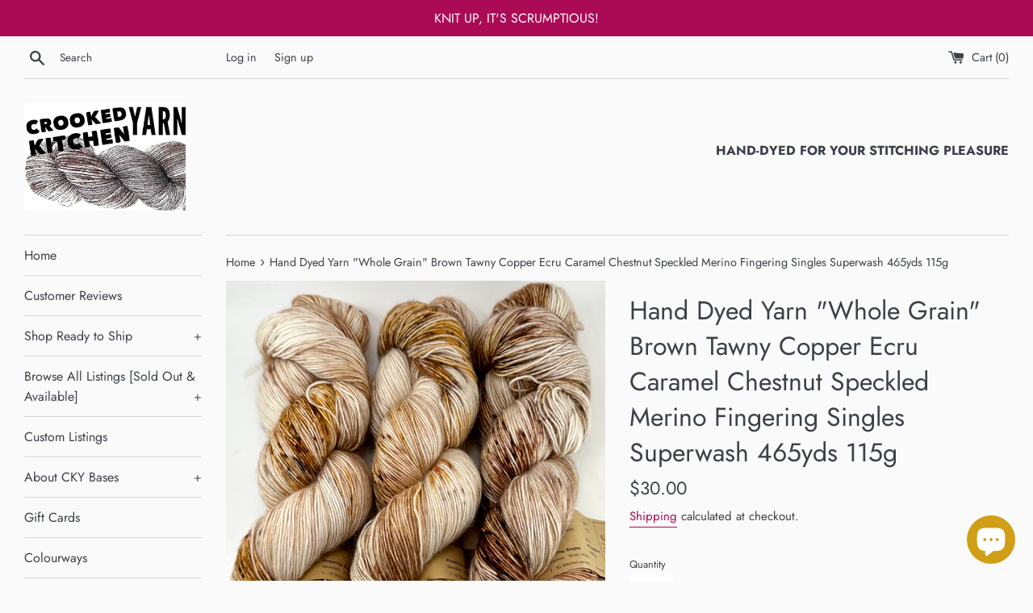

--- FILE ---
content_type: text/html; charset=utf-8
request_url: https://crookedkitchenyarn.com/products/hand-dyed-yarn-whole-grain-brown-tawny-copper-ecru-caramel-chestnut-speckled-merino-fingering-singles-superwash-465yds-115g
body_size: 39243
content:
<!doctype html>
<html class="supports-no-js" lang="en">
<head>
  <meta charset="utf-8">
  <meta http-equiv="X-UA-Compatible" content="IE=edge,chrome=1">
  <meta name="viewport" content="width=device-width,initial-scale=1">
  <meta name="theme-color" content="">
  <link rel="canonical" href="https://crookedkitchenyarn.com/products/hand-dyed-yarn-whole-grain-brown-tawny-copper-ecru-caramel-chestnut-speckled-merino-fingering-singles-superwash-465yds-115g">

  

  <title>
  Hand Dyed Yarn &quot;Whole Grain&quot; Brown Tawny Copper Ecru Caramel Chestnut  &ndash; Crooked Kitchen Yarn
  </title>

  
    <meta name="description" content="MERINOH! SINGLES: Approximately 115g/465yards superwash Merino wool. This is a single-ply light fingering weight yarn. These were dyed using speckling only in a wet, very crowded pot, so there is a lot of bleed-through and smudged speckles. I used dark brown, copper brown, tawny brown and caramel. The hanks were not tw">
  

  <!-- /snippets/social-meta-tags.liquid -->




<meta property="og:site_name" content="Crooked Kitchen Yarn">
<meta property="og:url" content="https://crookedkitchenyarn.com/products/hand-dyed-yarn-whole-grain-brown-tawny-copper-ecru-caramel-chestnut-speckled-merino-fingering-singles-superwash-465yds-115g">
<meta property="og:title" content="Hand Dyed Yarn "Whole Grain" Brown Tawny Copper Ecru Caramel Chestnut Speckled Merino Fingering Singles Superwash 465yds 115g">
<meta property="og:type" content="product">
<meta property="og:description" content="MERINOH! SINGLES: Approximately 115g/465yards superwash Merino wool. This is a single-ply light fingering weight yarn. These were dyed using speckling only in a wet, very crowded pot, so there is a lot of bleed-through and smudged speckles. I used dark brown, copper brown, tawny brown and caramel. The hanks were not tw">

  <meta property="og:price:amount" content="30.00">
  <meta property="og:price:currency" content="CAD">

<meta property="og:image" content="http://crookedkitchenyarn.com/cdn/shop/products/image_51a8003b-f730-4fb1-b31b-db3780a360f6_1200x1200.heic?v=1664155908"><meta property="og:image" content="http://crookedkitchenyarn.com/cdn/shop/products/image_9a9550ea-a78b-4d7b-9a35-5ed73c1c9cca_1200x1200.heic?v=1664155908"><meta property="og:image" content="http://crookedkitchenyarn.com/cdn/shop/products/il_fullxfull.2167701810_iwcx_53b359cb-e41b-4e2d-902a-9961d2d79478_1200x1200.jpg?v=1664155908">
<meta property="og:image:secure_url" content="https://crookedkitchenyarn.com/cdn/shop/products/image_51a8003b-f730-4fb1-b31b-db3780a360f6_1200x1200.heic?v=1664155908"><meta property="og:image:secure_url" content="https://crookedkitchenyarn.com/cdn/shop/products/image_9a9550ea-a78b-4d7b-9a35-5ed73c1c9cca_1200x1200.heic?v=1664155908"><meta property="og:image:secure_url" content="https://crookedkitchenyarn.com/cdn/shop/products/il_fullxfull.2167701810_iwcx_53b359cb-e41b-4e2d-902a-9961d2d79478_1200x1200.jpg?v=1664155908">


<meta name="twitter:card" content="summary_large_image">
<meta name="twitter:title" content="Hand Dyed Yarn "Whole Grain" Brown Tawny Copper Ecru Caramel Chestnut Speckled Merino Fingering Singles Superwash 465yds 115g">
<meta name="twitter:description" content="MERINOH! SINGLES: Approximately 115g/465yards superwash Merino wool. This is a single-ply light fingering weight yarn. These were dyed using speckling only in a wet, very crowded pot, so there is a lot of bleed-through and smudged speckles. I used dark brown, copper brown, tawny brown and caramel. The hanks were not tw">


  <script>
    document.documentElement.className = document.documentElement.className.replace('supports-no-js', 'supports-js');

    var theme = {
      mapStrings: {
        addressError: "Error looking up that address",
        addressNoResults: "No results for that address",
        addressQueryLimit: "You have exceeded the Google API usage limit. Consider upgrading to a \u003ca href=\"https:\/\/developers.google.com\/maps\/premium\/usage-limits\"\u003ePremium Plan\u003c\/a\u003e.",
        authError: "There was a problem authenticating your Google Maps account."
      }
    }
  </script>

  <link href="//crookedkitchenyarn.com/cdn/shop/t/3/assets/theme.scss.css?v=18527805246014120621759259842" rel="stylesheet" type="text/css" media="all" />

  <script>window.performance && window.performance.mark && window.performance.mark('shopify.content_for_header.start');</script><meta id="shopify-digital-wallet" name="shopify-digital-wallet" content="/33935720493/digital_wallets/dialog">
<meta name="shopify-checkout-api-token" content="4b2cfd8d166f44f2893c9b127945b312">
<meta id="in-context-paypal-metadata" data-shop-id="33935720493" data-venmo-supported="false" data-environment="production" data-locale="en_US" data-paypal-v4="true" data-currency="CAD">
<link rel="alternate" type="application/json+oembed" href="https://crookedkitchenyarn.com/products/hand-dyed-yarn-whole-grain-brown-tawny-copper-ecru-caramel-chestnut-speckled-merino-fingering-singles-superwash-465yds-115g.oembed">
<script async="async" src="/checkouts/internal/preloads.js?locale=en-CA"></script>
<link rel="preconnect" href="https://shop.app" crossorigin="anonymous">
<script async="async" src="https://shop.app/checkouts/internal/preloads.js?locale=en-CA&shop_id=33935720493" crossorigin="anonymous"></script>
<script id="apple-pay-shop-capabilities" type="application/json">{"shopId":33935720493,"countryCode":"CA","currencyCode":"CAD","merchantCapabilities":["supports3DS"],"merchantId":"gid:\/\/shopify\/Shop\/33935720493","merchantName":"Crooked Kitchen Yarn","requiredBillingContactFields":["postalAddress","email"],"requiredShippingContactFields":["postalAddress","email"],"shippingType":"shipping","supportedNetworks":["visa","masterCard","amex","discover","interac","jcb"],"total":{"type":"pending","label":"Crooked Kitchen Yarn","amount":"1.00"},"shopifyPaymentsEnabled":true,"supportsSubscriptions":true}</script>
<script id="shopify-features" type="application/json">{"accessToken":"4b2cfd8d166f44f2893c9b127945b312","betas":["rich-media-storefront-analytics"],"domain":"crookedkitchenyarn.com","predictiveSearch":true,"shopId":33935720493,"locale":"en"}</script>
<script>var Shopify = Shopify || {};
Shopify.shop = "crooked-kitchen-yarn.myshopify.com";
Shopify.locale = "en";
Shopify.currency = {"active":"CAD","rate":"1.0"};
Shopify.country = "CA";
Shopify.theme = {"name":"Simple","id":89778520109,"schema_name":"Simple","schema_version":"10.7.7","theme_store_id":578,"role":"main"};
Shopify.theme.handle = "null";
Shopify.theme.style = {"id":null,"handle":null};
Shopify.cdnHost = "crookedkitchenyarn.com/cdn";
Shopify.routes = Shopify.routes || {};
Shopify.routes.root = "/";</script>
<script type="module">!function(o){(o.Shopify=o.Shopify||{}).modules=!0}(window);</script>
<script>!function(o){function n(){var o=[];function n(){o.push(Array.prototype.slice.apply(arguments))}return n.q=o,n}var t=o.Shopify=o.Shopify||{};t.loadFeatures=n(),t.autoloadFeatures=n()}(window);</script>
<script>
  window.ShopifyPay = window.ShopifyPay || {};
  window.ShopifyPay.apiHost = "shop.app\/pay";
  window.ShopifyPay.redirectState = null;
</script>
<script id="shop-js-analytics" type="application/json">{"pageType":"product"}</script>
<script defer="defer" async type="module" src="//crookedkitchenyarn.com/cdn/shopifycloud/shop-js/modules/v2/client.init-shop-cart-sync_BT-GjEfc.en.esm.js"></script>
<script defer="defer" async type="module" src="//crookedkitchenyarn.com/cdn/shopifycloud/shop-js/modules/v2/chunk.common_D58fp_Oc.esm.js"></script>
<script defer="defer" async type="module" src="//crookedkitchenyarn.com/cdn/shopifycloud/shop-js/modules/v2/chunk.modal_xMitdFEc.esm.js"></script>
<script type="module">
  await import("//crookedkitchenyarn.com/cdn/shopifycloud/shop-js/modules/v2/client.init-shop-cart-sync_BT-GjEfc.en.esm.js");
await import("//crookedkitchenyarn.com/cdn/shopifycloud/shop-js/modules/v2/chunk.common_D58fp_Oc.esm.js");
await import("//crookedkitchenyarn.com/cdn/shopifycloud/shop-js/modules/v2/chunk.modal_xMitdFEc.esm.js");

  window.Shopify.SignInWithShop?.initShopCartSync?.({"fedCMEnabled":true,"windoidEnabled":true});

</script>
<script>
  window.Shopify = window.Shopify || {};
  if (!window.Shopify.featureAssets) window.Shopify.featureAssets = {};
  window.Shopify.featureAssets['shop-js'] = {"shop-cart-sync":["modules/v2/client.shop-cart-sync_DZOKe7Ll.en.esm.js","modules/v2/chunk.common_D58fp_Oc.esm.js","modules/v2/chunk.modal_xMitdFEc.esm.js"],"init-fed-cm":["modules/v2/client.init-fed-cm_B6oLuCjv.en.esm.js","modules/v2/chunk.common_D58fp_Oc.esm.js","modules/v2/chunk.modal_xMitdFEc.esm.js"],"shop-cash-offers":["modules/v2/client.shop-cash-offers_D2sdYoxE.en.esm.js","modules/v2/chunk.common_D58fp_Oc.esm.js","modules/v2/chunk.modal_xMitdFEc.esm.js"],"shop-login-button":["modules/v2/client.shop-login-button_QeVjl5Y3.en.esm.js","modules/v2/chunk.common_D58fp_Oc.esm.js","modules/v2/chunk.modal_xMitdFEc.esm.js"],"pay-button":["modules/v2/client.pay-button_DXTOsIq6.en.esm.js","modules/v2/chunk.common_D58fp_Oc.esm.js","modules/v2/chunk.modal_xMitdFEc.esm.js"],"shop-button":["modules/v2/client.shop-button_DQZHx9pm.en.esm.js","modules/v2/chunk.common_D58fp_Oc.esm.js","modules/v2/chunk.modal_xMitdFEc.esm.js"],"avatar":["modules/v2/client.avatar_BTnouDA3.en.esm.js"],"init-windoid":["modules/v2/client.init-windoid_CR1B-cfM.en.esm.js","modules/v2/chunk.common_D58fp_Oc.esm.js","modules/v2/chunk.modal_xMitdFEc.esm.js"],"init-shop-for-new-customer-accounts":["modules/v2/client.init-shop-for-new-customer-accounts_C_vY_xzh.en.esm.js","modules/v2/client.shop-login-button_QeVjl5Y3.en.esm.js","modules/v2/chunk.common_D58fp_Oc.esm.js","modules/v2/chunk.modal_xMitdFEc.esm.js"],"init-shop-email-lookup-coordinator":["modules/v2/client.init-shop-email-lookup-coordinator_BI7n9ZSv.en.esm.js","modules/v2/chunk.common_D58fp_Oc.esm.js","modules/v2/chunk.modal_xMitdFEc.esm.js"],"init-shop-cart-sync":["modules/v2/client.init-shop-cart-sync_BT-GjEfc.en.esm.js","modules/v2/chunk.common_D58fp_Oc.esm.js","modules/v2/chunk.modal_xMitdFEc.esm.js"],"shop-toast-manager":["modules/v2/client.shop-toast-manager_DiYdP3xc.en.esm.js","modules/v2/chunk.common_D58fp_Oc.esm.js","modules/v2/chunk.modal_xMitdFEc.esm.js"],"init-customer-accounts":["modules/v2/client.init-customer-accounts_D9ZNqS-Q.en.esm.js","modules/v2/client.shop-login-button_QeVjl5Y3.en.esm.js","modules/v2/chunk.common_D58fp_Oc.esm.js","modules/v2/chunk.modal_xMitdFEc.esm.js"],"init-customer-accounts-sign-up":["modules/v2/client.init-customer-accounts-sign-up_iGw4briv.en.esm.js","modules/v2/client.shop-login-button_QeVjl5Y3.en.esm.js","modules/v2/chunk.common_D58fp_Oc.esm.js","modules/v2/chunk.modal_xMitdFEc.esm.js"],"shop-follow-button":["modules/v2/client.shop-follow-button_CqMgW2wH.en.esm.js","modules/v2/chunk.common_D58fp_Oc.esm.js","modules/v2/chunk.modal_xMitdFEc.esm.js"],"checkout-modal":["modules/v2/client.checkout-modal_xHeaAweL.en.esm.js","modules/v2/chunk.common_D58fp_Oc.esm.js","modules/v2/chunk.modal_xMitdFEc.esm.js"],"shop-login":["modules/v2/client.shop-login_D91U-Q7h.en.esm.js","modules/v2/chunk.common_D58fp_Oc.esm.js","modules/v2/chunk.modal_xMitdFEc.esm.js"],"lead-capture":["modules/v2/client.lead-capture_BJmE1dJe.en.esm.js","modules/v2/chunk.common_D58fp_Oc.esm.js","modules/v2/chunk.modal_xMitdFEc.esm.js"],"payment-terms":["modules/v2/client.payment-terms_Ci9AEqFq.en.esm.js","modules/v2/chunk.common_D58fp_Oc.esm.js","modules/v2/chunk.modal_xMitdFEc.esm.js"]};
</script>
<script>(function() {
  var isLoaded = false;
  function asyncLoad() {
    if (isLoaded) return;
    isLoaded = true;
    var urls = ["https:\/\/chimpstatic.com\/mcjs-connected\/js\/users\/10e0ae52d9bc99c24172d417e\/a5aace59fc66080b71052deb9.js?shop=crooked-kitchen-yarn.myshopify.com","https:\/\/reviews.enormapps.com\/product-reviews\/frontend\/embed.js?shop=crooked-kitchen-yarn.myshopify.com","https:\/\/cdn.nfcube.com\/instafeed-37db42c9040db77dcced6813a4f56ecc.js?shop=crooked-kitchen-yarn.myshopify.com"];
    for (var i = 0; i < urls.length; i++) {
      var s = document.createElement('script');
      s.type = 'text/javascript';
      s.async = true;
      s.src = urls[i];
      var x = document.getElementsByTagName('script')[0];
      x.parentNode.insertBefore(s, x);
    }
  };
  if(window.attachEvent) {
    window.attachEvent('onload', asyncLoad);
  } else {
    window.addEventListener('load', asyncLoad, false);
  }
})();</script>
<script id="__st">var __st={"a":33935720493,"offset":-18000,"reqid":"8866b829-42bf-4118-ba1c-595bb654dff6-1769463366","pageurl":"crookedkitchenyarn.com\/products\/hand-dyed-yarn-whole-grain-brown-tawny-copper-ecru-caramel-chestnut-speckled-merino-fingering-singles-superwash-465yds-115g","u":"ad8289ebfe90","p":"product","rtyp":"product","rid":7406840676504};</script>
<script>window.ShopifyPaypalV4VisibilityTracking = true;</script>
<script id="captcha-bootstrap">!function(){'use strict';const t='contact',e='account',n='new_comment',o=[[t,t],['blogs',n],['comments',n],[t,'customer']],c=[[e,'customer_login'],[e,'guest_login'],[e,'recover_customer_password'],[e,'create_customer']],r=t=>t.map((([t,e])=>`form[action*='/${t}']:not([data-nocaptcha='true']) input[name='form_type'][value='${e}']`)).join(','),a=t=>()=>t?[...document.querySelectorAll(t)].map((t=>t.form)):[];function s(){const t=[...o],e=r(t);return a(e)}const i='password',u='form_key',d=['recaptcha-v3-token','g-recaptcha-response','h-captcha-response',i],f=()=>{try{return window.sessionStorage}catch{return}},m='__shopify_v',_=t=>t.elements[u];function p(t,e,n=!1){try{const o=window.sessionStorage,c=JSON.parse(o.getItem(e)),{data:r}=function(t){const{data:e,action:n}=t;return t[m]||n?{data:e,action:n}:{data:t,action:n}}(c);for(const[e,n]of Object.entries(r))t.elements[e]&&(t.elements[e].value=n);n&&o.removeItem(e)}catch(o){console.error('form repopulation failed',{error:o})}}const l='form_type',E='cptcha';function T(t){t.dataset[E]=!0}const w=window,h=w.document,L='Shopify',v='ce_forms',y='captcha';let A=!1;((t,e)=>{const n=(g='f06e6c50-85a8-45c8-87d0-21a2b65856fe',I='https://cdn.shopify.com/shopifycloud/storefront-forms-hcaptcha/ce_storefront_forms_captcha_hcaptcha.v1.5.2.iife.js',D={infoText:'Protected by hCaptcha',privacyText:'Privacy',termsText:'Terms'},(t,e,n)=>{const o=w[L][v],c=o.bindForm;if(c)return c(t,g,e,D).then(n);var r;o.q.push([[t,g,e,D],n]),r=I,A||(h.body.append(Object.assign(h.createElement('script'),{id:'captcha-provider',async:!0,src:r})),A=!0)});var g,I,D;w[L]=w[L]||{},w[L][v]=w[L][v]||{},w[L][v].q=[],w[L][y]=w[L][y]||{},w[L][y].protect=function(t,e){n(t,void 0,e),T(t)},Object.freeze(w[L][y]),function(t,e,n,w,h,L){const[v,y,A,g]=function(t,e,n){const i=e?o:[],u=t?c:[],d=[...i,...u],f=r(d),m=r(i),_=r(d.filter((([t,e])=>n.includes(e))));return[a(f),a(m),a(_),s()]}(w,h,L),I=t=>{const e=t.target;return e instanceof HTMLFormElement?e:e&&e.form},D=t=>v().includes(t);t.addEventListener('submit',(t=>{const e=I(t);if(!e)return;const n=D(e)&&!e.dataset.hcaptchaBound&&!e.dataset.recaptchaBound,o=_(e),c=g().includes(e)&&(!o||!o.value);(n||c)&&t.preventDefault(),c&&!n&&(function(t){try{if(!f())return;!function(t){const e=f();if(!e)return;const n=_(t);if(!n)return;const o=n.value;o&&e.removeItem(o)}(t);const e=Array.from(Array(32),(()=>Math.random().toString(36)[2])).join('');!function(t,e){_(t)||t.append(Object.assign(document.createElement('input'),{type:'hidden',name:u})),t.elements[u].value=e}(t,e),function(t,e){const n=f();if(!n)return;const o=[...t.querySelectorAll(`input[type='${i}']`)].map((({name:t})=>t)),c=[...d,...o],r={};for(const[a,s]of new FormData(t).entries())c.includes(a)||(r[a]=s);n.setItem(e,JSON.stringify({[m]:1,action:t.action,data:r}))}(t,e)}catch(e){console.error('failed to persist form',e)}}(e),e.submit())}));const S=(t,e)=>{t&&!t.dataset[E]&&(n(t,e.some((e=>e===t))),T(t))};for(const o of['focusin','change'])t.addEventListener(o,(t=>{const e=I(t);D(e)&&S(e,y())}));const B=e.get('form_key'),M=e.get(l),P=B&&M;t.addEventListener('DOMContentLoaded',(()=>{const t=y();if(P)for(const e of t)e.elements[l].value===M&&p(e,B);[...new Set([...A(),...v().filter((t=>'true'===t.dataset.shopifyCaptcha))])].forEach((e=>S(e,t)))}))}(h,new URLSearchParams(w.location.search),n,t,e,['guest_login'])})(!0,!0)}();</script>
<script integrity="sha256-4kQ18oKyAcykRKYeNunJcIwy7WH5gtpwJnB7kiuLZ1E=" data-source-attribution="shopify.loadfeatures" defer="defer" src="//crookedkitchenyarn.com/cdn/shopifycloud/storefront/assets/storefront/load_feature-a0a9edcb.js" crossorigin="anonymous"></script>
<script crossorigin="anonymous" defer="defer" src="//crookedkitchenyarn.com/cdn/shopifycloud/storefront/assets/shopify_pay/storefront-65b4c6d7.js?v=20250812"></script>
<script data-source-attribution="shopify.dynamic_checkout.dynamic.init">var Shopify=Shopify||{};Shopify.PaymentButton=Shopify.PaymentButton||{isStorefrontPortableWallets:!0,init:function(){window.Shopify.PaymentButton.init=function(){};var t=document.createElement("script");t.src="https://crookedkitchenyarn.com/cdn/shopifycloud/portable-wallets/latest/portable-wallets.en.js",t.type="module",document.head.appendChild(t)}};
</script>
<script data-source-attribution="shopify.dynamic_checkout.buyer_consent">
  function portableWalletsHideBuyerConsent(e){var t=document.getElementById("shopify-buyer-consent"),n=document.getElementById("shopify-subscription-policy-button");t&&n&&(t.classList.add("hidden"),t.setAttribute("aria-hidden","true"),n.removeEventListener("click",e))}function portableWalletsShowBuyerConsent(e){var t=document.getElementById("shopify-buyer-consent"),n=document.getElementById("shopify-subscription-policy-button");t&&n&&(t.classList.remove("hidden"),t.removeAttribute("aria-hidden"),n.addEventListener("click",e))}window.Shopify?.PaymentButton&&(window.Shopify.PaymentButton.hideBuyerConsent=portableWalletsHideBuyerConsent,window.Shopify.PaymentButton.showBuyerConsent=portableWalletsShowBuyerConsent);
</script>
<script data-source-attribution="shopify.dynamic_checkout.cart.bootstrap">document.addEventListener("DOMContentLoaded",(function(){function t(){return document.querySelector("shopify-accelerated-checkout-cart, shopify-accelerated-checkout")}if(t())Shopify.PaymentButton.init();else{new MutationObserver((function(e,n){t()&&(Shopify.PaymentButton.init(),n.disconnect())})).observe(document.body,{childList:!0,subtree:!0})}}));
</script>
<script id='scb4127' type='text/javascript' async='' src='https://crookedkitchenyarn.com/cdn/shopifycloud/privacy-banner/storefront-banner.js'></script><link id="shopify-accelerated-checkout-styles" rel="stylesheet" media="screen" href="https://crookedkitchenyarn.com/cdn/shopifycloud/portable-wallets/latest/accelerated-checkout-backwards-compat.css" crossorigin="anonymous">
<style id="shopify-accelerated-checkout-cart">
        #shopify-buyer-consent {
  margin-top: 1em;
  display: inline-block;
  width: 100%;
}

#shopify-buyer-consent.hidden {
  display: none;
}

#shopify-subscription-policy-button {
  background: none;
  border: none;
  padding: 0;
  text-decoration: underline;
  font-size: inherit;
  cursor: pointer;
}

#shopify-subscription-policy-button::before {
  box-shadow: none;
}

      </style>

<script>window.performance && window.performance.mark && window.performance.mark('shopify.content_for_header.end');</script>

  <script src="//crookedkitchenyarn.com/cdn/shop/t/3/assets/jquery-1.11.0.min.js?v=32460426840832490021582394253" type="text/javascript"></script>
  <script src="//crookedkitchenyarn.com/cdn/shop/t/3/assets/modernizr.min.js?v=44044439420609591321582394254" type="text/javascript"></script>

  <script src="//crookedkitchenyarn.com/cdn/shop/t/3/assets/lazysizes.min.js?v=155223123402716617051582394254" async="async"></script>

  
<!-- BEGIN app block: shopify://apps/judge-me-reviews/blocks/judgeme_core/61ccd3b1-a9f2-4160-9fe9-4fec8413e5d8 --><!-- Start of Judge.me Core -->






<link rel="dns-prefetch" href="https://cdnwidget.judge.me">
<link rel="dns-prefetch" href="https://cdn.judge.me">
<link rel="dns-prefetch" href="https://cdn1.judge.me">
<link rel="dns-prefetch" href="https://api.judge.me">

<script data-cfasync='false' class='jdgm-settings-script'>window.jdgmSettings={"pagination":5,"disable_web_reviews":false,"badge_no_review_text":"No reviews","badge_n_reviews_text":"{{ n }} review/reviews","hide_badge_preview_if_no_reviews":true,"badge_hide_text":false,"enforce_center_preview_badge":false,"widget_title":"Customer Reviews","widget_open_form_text":"Write a review","widget_close_form_text":"Cancel review","widget_refresh_page_text":"Refresh page","widget_summary_text":"Based on {{ number_of_reviews }} review/reviews","widget_no_review_text":"Be the first to write a review","widget_name_field_text":"Display name","widget_verified_name_field_text":"Verified Name (public)","widget_name_placeholder_text":"Display name","widget_required_field_error_text":"This field is required.","widget_email_field_text":"Email address","widget_verified_email_field_text":"Verified Email (private, can not be edited)","widget_email_placeholder_text":"Your email address","widget_email_field_error_text":"Please enter a valid email address.","widget_rating_field_text":"Rating","widget_review_title_field_text":"Review Title","widget_review_title_placeholder_text":"Give your review a title","widget_review_body_field_text":"Review content","widget_review_body_placeholder_text":"Start writing here...","widget_pictures_field_text":"Picture/Video (optional)","widget_submit_review_text":"Submit Review","widget_submit_verified_review_text":"Submit Verified Review","widget_submit_success_msg_with_auto_publish":"Thank you! Please refresh the page in a few moments to see your review. You can remove or edit your review by logging into \u003ca href='https://judge.me/login' target='_blank' rel='nofollow noopener'\u003eJudge.me\u003c/a\u003e","widget_submit_success_msg_no_auto_publish":"Thank you! Your review will be published as soon as it is approved by the shop admin. You can remove or edit your review by logging into \u003ca href='https://judge.me/login' target='_blank' rel='nofollow noopener'\u003eJudge.me\u003c/a\u003e","widget_show_default_reviews_out_of_total_text":"Showing {{ n_reviews_shown }} out of {{ n_reviews }} reviews.","widget_show_all_link_text":"Show all","widget_show_less_link_text":"Show less","widget_author_said_text":"{{ reviewer_name }} said:","widget_days_text":"{{ n }} days ago","widget_weeks_text":"{{ n }} week/weeks ago","widget_months_text":"{{ n }} month/months ago","widget_years_text":"{{ n }} year/years ago","widget_yesterday_text":"Yesterday","widget_today_text":"Today","widget_replied_text":"\u003e\u003e {{ shop_name }} replied:","widget_read_more_text":"Read more","widget_reviewer_name_as_initial":"","widget_rating_filter_color":"#fbcd0a","widget_rating_filter_see_all_text":"See all reviews","widget_sorting_most_recent_text":"Most Recent","widget_sorting_highest_rating_text":"Highest Rating","widget_sorting_lowest_rating_text":"Lowest Rating","widget_sorting_with_pictures_text":"Only Pictures","widget_sorting_most_helpful_text":"Most Helpful","widget_open_question_form_text":"Ask a question","widget_reviews_subtab_text":"Reviews","widget_questions_subtab_text":"Questions","widget_question_label_text":"Question","widget_answer_label_text":"Answer","widget_question_placeholder_text":"Write your question here","widget_submit_question_text":"Submit Question","widget_question_submit_success_text":"Thank you for your question! We will notify you once it gets answered.","verified_badge_text":"Verified","verified_badge_bg_color":"","verified_badge_text_color":"","verified_badge_placement":"left-of-reviewer-name","widget_review_max_height":"","widget_hide_border":false,"widget_social_share":false,"widget_thumb":false,"widget_review_location_show":false,"widget_location_format":"","all_reviews_include_out_of_store_products":true,"all_reviews_out_of_store_text":"(out of store)","all_reviews_pagination":100,"all_reviews_product_name_prefix_text":"about","enable_review_pictures":true,"enable_question_anwser":false,"widget_theme":"default","review_date_format":"mm/dd/yyyy","default_sort_method":"most-recent","widget_product_reviews_subtab_text":"Product Reviews","widget_shop_reviews_subtab_text":"Shop Reviews","widget_other_products_reviews_text":"Reviews for other products","widget_store_reviews_subtab_text":"Store reviews","widget_no_store_reviews_text":"This store hasn't received any reviews yet","widget_web_restriction_product_reviews_text":"This product hasn't received any reviews yet","widget_no_items_text":"No items found","widget_show_more_text":"Show more","widget_write_a_store_review_text":"Write a Store Review","widget_other_languages_heading":"Reviews in Other Languages","widget_translate_review_text":"Translate review to {{ language }}","widget_translating_review_text":"Translating...","widget_show_original_translation_text":"Show original ({{ language }})","widget_translate_review_failed_text":"Review couldn't be translated.","widget_translate_review_retry_text":"Retry","widget_translate_review_try_again_later_text":"Try again later","show_product_url_for_grouped_product":false,"widget_sorting_pictures_first_text":"Pictures First","show_pictures_on_all_rev_page_mobile":false,"show_pictures_on_all_rev_page_desktop":false,"floating_tab_hide_mobile_install_preference":false,"floating_tab_button_name":"★ Reviews","floating_tab_title":"Let customers speak for us","floating_tab_button_color":"","floating_tab_button_background_color":"","floating_tab_url":"","floating_tab_url_enabled":false,"floating_tab_tab_style":"text","all_reviews_text_badge_text":"Customers rate us {{ shop.metafields.judgeme.all_reviews_rating | round: 1 }}/5 based on {{ shop.metafields.judgeme.all_reviews_count }} reviews.","all_reviews_text_badge_text_branded_style":"{{ shop.metafields.judgeme.all_reviews_rating | round: 1 }} out of 5 stars based on {{ shop.metafields.judgeme.all_reviews_count }} reviews","is_all_reviews_text_badge_a_link":false,"show_stars_for_all_reviews_text_badge":false,"all_reviews_text_badge_url":"","all_reviews_text_style":"branded","all_reviews_text_color_style":"judgeme_brand_color","all_reviews_text_color":"#108474","all_reviews_text_show_jm_brand":true,"featured_carousel_show_header":true,"featured_carousel_title":"Let customers speak for us","testimonials_carousel_title":"Customers are saying","videos_carousel_title":"Real customer stories","cards_carousel_title":"Customers are saying","featured_carousel_count_text":"from {{ n }} reviews","featured_carousel_add_link_to_all_reviews_page":false,"featured_carousel_url":"","featured_carousel_show_images":true,"featured_carousel_autoslide_interval":5,"featured_carousel_arrows_on_the_sides":false,"featured_carousel_height":250,"featured_carousel_width":80,"featured_carousel_image_size":0,"featured_carousel_image_height":250,"featured_carousel_arrow_color":"#eeeeee","verified_count_badge_style":"branded","verified_count_badge_orientation":"horizontal","verified_count_badge_color_style":"judgeme_brand_color","verified_count_badge_color":"#108474","is_verified_count_badge_a_link":false,"verified_count_badge_url":"","verified_count_badge_show_jm_brand":true,"widget_rating_preset_default":5,"widget_first_sub_tab":"product-reviews","widget_show_histogram":true,"widget_histogram_use_custom_color":false,"widget_pagination_use_custom_color":false,"widget_star_use_custom_color":false,"widget_verified_badge_use_custom_color":false,"widget_write_review_use_custom_color":false,"picture_reminder_submit_button":"Upload Pictures","enable_review_videos":false,"mute_video_by_default":false,"widget_sorting_videos_first_text":"Videos First","widget_review_pending_text":"Pending","featured_carousel_items_for_large_screen":3,"social_share_options_order":"Facebook,Twitter","remove_microdata_snippet":false,"disable_json_ld":false,"enable_json_ld_products":false,"preview_badge_show_question_text":false,"preview_badge_no_question_text":"No questions","preview_badge_n_question_text":"{{ number_of_questions }} question/questions","qa_badge_show_icon":false,"qa_badge_position":"same-row","remove_judgeme_branding":false,"widget_add_search_bar":false,"widget_search_bar_placeholder":"Search","widget_sorting_verified_only_text":"Verified only","featured_carousel_theme":"default","featured_carousel_show_rating":true,"featured_carousel_show_title":true,"featured_carousel_show_body":true,"featured_carousel_show_date":false,"featured_carousel_show_reviewer":true,"featured_carousel_show_product":false,"featured_carousel_header_background_color":"#108474","featured_carousel_header_text_color":"#ffffff","featured_carousel_name_product_separator":"reviewed","featured_carousel_full_star_background":"#108474","featured_carousel_empty_star_background":"#dadada","featured_carousel_vertical_theme_background":"#f9fafb","featured_carousel_verified_badge_enable":true,"featured_carousel_verified_badge_color":"#108474","featured_carousel_border_style":"round","featured_carousel_review_line_length_limit":3,"featured_carousel_more_reviews_button_text":"Read more reviews","featured_carousel_view_product_button_text":"View product","all_reviews_page_load_reviews_on":"scroll","all_reviews_page_load_more_text":"Load More Reviews","disable_fb_tab_reviews":false,"enable_ajax_cdn_cache":false,"widget_advanced_speed_features":5,"widget_public_name_text":"displayed publicly like","default_reviewer_name":"John Smith","default_reviewer_name_has_non_latin":true,"widget_reviewer_anonymous":"Anonymous","medals_widget_title":"Judge.me Review Medals","medals_widget_background_color":"#f9fafb","medals_widget_position":"footer_all_pages","medals_widget_border_color":"#f9fafb","medals_widget_verified_text_position":"left","medals_widget_use_monochromatic_version":false,"medals_widget_elements_color":"#108474","show_reviewer_avatar":true,"widget_invalid_yt_video_url_error_text":"Not a YouTube video URL","widget_max_length_field_error_text":"Please enter no more than {0} characters.","widget_show_country_flag":false,"widget_show_collected_via_shop_app":true,"widget_verified_by_shop_badge_style":"light","widget_verified_by_shop_text":"Verified by Shop","widget_show_photo_gallery":false,"widget_load_with_code_splitting":true,"widget_ugc_install_preference":false,"widget_ugc_title":"Made by us, Shared by you","widget_ugc_subtitle":"Tag us to see your picture featured in our page","widget_ugc_arrows_color":"#ffffff","widget_ugc_primary_button_text":"Buy Now","widget_ugc_primary_button_background_color":"#108474","widget_ugc_primary_button_text_color":"#ffffff","widget_ugc_primary_button_border_width":"0","widget_ugc_primary_button_border_style":"none","widget_ugc_primary_button_border_color":"#108474","widget_ugc_primary_button_border_radius":"25","widget_ugc_secondary_button_text":"Load More","widget_ugc_secondary_button_background_color":"#ffffff","widget_ugc_secondary_button_text_color":"#108474","widget_ugc_secondary_button_border_width":"2","widget_ugc_secondary_button_border_style":"solid","widget_ugc_secondary_button_border_color":"#108474","widget_ugc_secondary_button_border_radius":"25","widget_ugc_reviews_button_text":"View Reviews","widget_ugc_reviews_button_background_color":"#ffffff","widget_ugc_reviews_button_text_color":"#108474","widget_ugc_reviews_button_border_width":"2","widget_ugc_reviews_button_border_style":"solid","widget_ugc_reviews_button_border_color":"#108474","widget_ugc_reviews_button_border_radius":"25","widget_ugc_reviews_button_link_to":"judgeme-reviews-page","widget_ugc_show_post_date":true,"widget_ugc_max_width":"800","widget_rating_metafield_value_type":true,"widget_primary_color":"#108474","widget_enable_secondary_color":false,"widget_secondary_color":"#edf5f5","widget_summary_average_rating_text":"{{ average_rating }} out of 5","widget_media_grid_title":"Customer photos \u0026 videos","widget_media_grid_see_more_text":"See more","widget_round_style":false,"widget_show_product_medals":true,"widget_verified_by_judgeme_text":"Verified by Judge.me","widget_show_store_medals":true,"widget_verified_by_judgeme_text_in_store_medals":"Verified by Judge.me","widget_media_field_exceed_quantity_message":"Sorry, we can only accept {{ max_media }} for one review.","widget_media_field_exceed_limit_message":"{{ file_name }} is too large, please select a {{ media_type }} less than {{ size_limit }}MB.","widget_review_submitted_text":"Review Submitted!","widget_question_submitted_text":"Question Submitted!","widget_close_form_text_question":"Cancel","widget_write_your_answer_here_text":"Write your answer here","widget_enabled_branded_link":true,"widget_show_collected_by_judgeme":true,"widget_reviewer_name_color":"","widget_write_review_text_color":"","widget_write_review_bg_color":"","widget_collected_by_judgeme_text":"collected by Judge.me","widget_pagination_type":"standard","widget_load_more_text":"Load More","widget_load_more_color":"#108474","widget_full_review_text":"Full Review","widget_read_more_reviews_text":"Read More Reviews","widget_read_questions_text":"Read Questions","widget_questions_and_answers_text":"Questions \u0026 Answers","widget_verified_by_text":"Verified by","widget_verified_text":"Verified","widget_number_of_reviews_text":"{{ number_of_reviews }} reviews","widget_back_button_text":"Back","widget_next_button_text":"Next","widget_custom_forms_filter_button":"Filters","custom_forms_style":"horizontal","widget_show_review_information":false,"how_reviews_are_collected":"How reviews are collected?","widget_show_review_keywords":false,"widget_gdpr_statement":"How we use your data: We'll only contact you about the review you left, and only if necessary. By submitting your review, you agree to Judge.me's \u003ca href='https://judge.me/terms' target='_blank' rel='nofollow noopener'\u003eterms\u003c/a\u003e, \u003ca href='https://judge.me/privacy' target='_blank' rel='nofollow noopener'\u003eprivacy\u003c/a\u003e and \u003ca href='https://judge.me/content-policy' target='_blank' rel='nofollow noopener'\u003econtent\u003c/a\u003e policies.","widget_multilingual_sorting_enabled":false,"widget_translate_review_content_enabled":false,"widget_translate_review_content_method":"manual","popup_widget_review_selection":"automatically_with_pictures","popup_widget_round_border_style":true,"popup_widget_show_title":true,"popup_widget_show_body":true,"popup_widget_show_reviewer":false,"popup_widget_show_product":true,"popup_widget_show_pictures":true,"popup_widget_use_review_picture":true,"popup_widget_show_on_home_page":true,"popup_widget_show_on_product_page":true,"popup_widget_show_on_collection_page":true,"popup_widget_show_on_cart_page":true,"popup_widget_position":"bottom_left","popup_widget_first_review_delay":5,"popup_widget_duration":5,"popup_widget_interval":5,"popup_widget_review_count":5,"popup_widget_hide_on_mobile":true,"review_snippet_widget_round_border_style":true,"review_snippet_widget_card_color":"#FFFFFF","review_snippet_widget_slider_arrows_background_color":"#FFFFFF","review_snippet_widget_slider_arrows_color":"#000000","review_snippet_widget_star_color":"#108474","show_product_variant":false,"all_reviews_product_variant_label_text":"Variant: ","widget_show_verified_branding":true,"widget_ai_summary_title":"Customers say","widget_ai_summary_disclaimer":"AI-powered review summary based on recent customer reviews","widget_show_ai_summary":false,"widget_show_ai_summary_bg":false,"widget_show_review_title_input":true,"redirect_reviewers_invited_via_email":"external_form","request_store_review_after_product_review":false,"request_review_other_products_in_order":false,"review_form_color_scheme":"default","review_form_corner_style":"square","review_form_star_color":{},"review_form_text_color":"#333333","review_form_background_color":"#ffffff","review_form_field_background_color":"#fafafa","review_form_button_color":{},"review_form_button_text_color":"#ffffff","review_form_modal_overlay_color":"#000000","review_content_screen_title_text":"How would you rate this product?","review_content_introduction_text":"We would love it if you would share a bit about your experience.","store_review_form_title_text":"How would you rate this store?","store_review_form_introduction_text":"We would love it if you would share a bit about your experience.","show_review_guidance_text":true,"one_star_review_guidance_text":"Poor","five_star_review_guidance_text":"Great","customer_information_screen_title_text":"About you","customer_information_introduction_text":"Please tell us more about you.","custom_questions_screen_title_text":"Your experience in more detail","custom_questions_introduction_text":"Here are a few questions to help us understand more about your experience.","review_submitted_screen_title_text":"Thanks for your review!","review_submitted_screen_thank_you_text":"We are processing it and it will appear on the store soon.","review_submitted_screen_email_verification_text":"Please confirm your email by clicking the link we just sent you. This helps us keep reviews authentic.","review_submitted_request_store_review_text":"Would you like to share your experience of shopping with us?","review_submitted_review_other_products_text":"Would you like to review these products?","store_review_screen_title_text":"Would you like to share your experience of shopping with us?","store_review_introduction_text":"We value your feedback and use it to improve. Please share any thoughts or suggestions you have.","reviewer_media_screen_title_picture_text":"Share a picture","reviewer_media_introduction_picture_text":"Upload a photo to support your review.","reviewer_media_screen_title_video_text":"Share a video","reviewer_media_introduction_video_text":"Upload a video to support your review.","reviewer_media_screen_title_picture_or_video_text":"Share a picture or video","reviewer_media_introduction_picture_or_video_text":"Upload a photo or video to support your review.","reviewer_media_youtube_url_text":"Paste your Youtube URL here","advanced_settings_next_step_button_text":"Next","advanced_settings_close_review_button_text":"Close","modal_write_review_flow":false,"write_review_flow_required_text":"Required","write_review_flow_privacy_message_text":"We respect your privacy.","write_review_flow_anonymous_text":"Post review as anonymous","write_review_flow_visibility_text":"This won't be visible to other customers.","write_review_flow_multiple_selection_help_text":"Select as many as you like","write_review_flow_single_selection_help_text":"Select one option","write_review_flow_required_field_error_text":"This field is required","write_review_flow_invalid_email_error_text":"Please enter a valid email address","write_review_flow_max_length_error_text":"Max. {{ max_length }} characters.","write_review_flow_media_upload_text":"\u003cb\u003eClick to upload\u003c/b\u003e or drag and drop","write_review_flow_gdpr_statement":"We'll only contact you about your review if necessary. By submitting your review, you agree to our \u003ca href='https://judge.me/terms' target='_blank' rel='nofollow noopener'\u003eterms and conditions\u003c/a\u003e and \u003ca href='https://judge.me/privacy' target='_blank' rel='nofollow noopener'\u003eprivacy policy\u003c/a\u003e.","rating_only_reviews_enabled":false,"show_negative_reviews_help_screen":false,"new_review_flow_help_screen_rating_threshold":3,"negative_review_resolution_screen_title_text":"Tell us more","negative_review_resolution_text":"Your experience matters to us. If there were issues with your purchase, we're here to help. Feel free to reach out to us, we'd love the opportunity to make things right.","negative_review_resolution_button_text":"Contact us","negative_review_resolution_proceed_with_review_text":"Leave a review","negative_review_resolution_subject":"Issue with purchase from {{ shop_name }}.{{ order_name }}","preview_badge_collection_page_install_status":false,"widget_review_custom_css":"","preview_badge_custom_css":"","preview_badge_stars_count":"5-stars","featured_carousel_custom_css":"","floating_tab_custom_css":"","all_reviews_widget_custom_css":"","medals_widget_custom_css":"","verified_badge_custom_css":"","all_reviews_text_custom_css":"","transparency_badges_collected_via_store_invite":false,"transparency_badges_from_another_provider":false,"transparency_badges_collected_from_store_visitor":false,"transparency_badges_collected_by_verified_review_provider":false,"transparency_badges_earned_reward":false,"transparency_badges_collected_via_store_invite_text":"Review collected via store invitation","transparency_badges_from_another_provider_text":"Review collected from another provider","transparency_badges_collected_from_store_visitor_text":"Review collected from a store visitor","transparency_badges_written_in_google_text":"Review written in Google","transparency_badges_written_in_etsy_text":"Review written in Etsy","transparency_badges_written_in_shop_app_text":"Review written in Shop App","transparency_badges_earned_reward_text":"Review earned a reward for future purchase","product_review_widget_per_page":10,"widget_store_review_label_text":"Review about the store","checkout_comment_extension_title_on_product_page":"Customer Comments","checkout_comment_extension_num_latest_comment_show":5,"checkout_comment_extension_format":"name_and_timestamp","checkout_comment_customer_name":"last_initial","checkout_comment_comment_notification":true,"preview_badge_collection_page_install_preference":false,"preview_badge_home_page_install_preference":false,"preview_badge_product_page_install_preference":false,"review_widget_install_preference":"","review_carousel_install_preference":false,"floating_reviews_tab_install_preference":"none","verified_reviews_count_badge_install_preference":false,"all_reviews_text_install_preference":false,"review_widget_best_location":false,"judgeme_medals_install_preference":false,"review_widget_revamp_enabled":false,"review_widget_qna_enabled":false,"review_widget_header_theme":"minimal","review_widget_widget_title_enabled":true,"review_widget_header_text_size":"medium","review_widget_header_text_weight":"regular","review_widget_average_rating_style":"compact","review_widget_bar_chart_enabled":true,"review_widget_bar_chart_type":"numbers","review_widget_bar_chart_style":"standard","review_widget_expanded_media_gallery_enabled":false,"review_widget_reviews_section_theme":"standard","review_widget_image_style":"thumbnails","review_widget_review_image_ratio":"square","review_widget_stars_size":"medium","review_widget_verified_badge":"standard_text","review_widget_review_title_text_size":"medium","review_widget_review_text_size":"medium","review_widget_review_text_length":"medium","review_widget_number_of_columns_desktop":3,"review_widget_carousel_transition_speed":5,"review_widget_custom_questions_answers_display":"always","review_widget_button_text_color":"#FFFFFF","review_widget_text_color":"#000000","review_widget_lighter_text_color":"#7B7B7B","review_widget_corner_styling":"soft","review_widget_review_word_singular":"review","review_widget_review_word_plural":"reviews","review_widget_voting_label":"Helpful?","review_widget_shop_reply_label":"Reply from {{ shop_name }}:","review_widget_filters_title":"Filters","qna_widget_question_word_singular":"Question","qna_widget_question_word_plural":"Questions","qna_widget_answer_reply_label":"Answer from {{ answerer_name }}:","qna_content_screen_title_text":"Ask a question about this product","qna_widget_question_required_field_error_text":"Please enter your question.","qna_widget_flow_gdpr_statement":"We'll only contact you about your question if necessary. By submitting your question, you agree to our \u003ca href='https://judge.me/terms' target='_blank' rel='nofollow noopener'\u003eterms and conditions\u003c/a\u003e and \u003ca href='https://judge.me/privacy' target='_blank' rel='nofollow noopener'\u003eprivacy policy\u003c/a\u003e.","qna_widget_question_submitted_text":"Thanks for your question!","qna_widget_close_form_text_question":"Close","qna_widget_question_submit_success_text":"We’ll notify you by email when your question is answered.","all_reviews_widget_v2025_enabled":false,"all_reviews_widget_v2025_header_theme":"default","all_reviews_widget_v2025_widget_title_enabled":true,"all_reviews_widget_v2025_header_text_size":"medium","all_reviews_widget_v2025_header_text_weight":"regular","all_reviews_widget_v2025_average_rating_style":"compact","all_reviews_widget_v2025_bar_chart_enabled":true,"all_reviews_widget_v2025_bar_chart_type":"numbers","all_reviews_widget_v2025_bar_chart_style":"standard","all_reviews_widget_v2025_expanded_media_gallery_enabled":false,"all_reviews_widget_v2025_show_store_medals":true,"all_reviews_widget_v2025_show_photo_gallery":true,"all_reviews_widget_v2025_show_review_keywords":false,"all_reviews_widget_v2025_show_ai_summary":false,"all_reviews_widget_v2025_show_ai_summary_bg":false,"all_reviews_widget_v2025_add_search_bar":false,"all_reviews_widget_v2025_default_sort_method":"most-recent","all_reviews_widget_v2025_reviews_per_page":10,"all_reviews_widget_v2025_reviews_section_theme":"default","all_reviews_widget_v2025_image_style":"thumbnails","all_reviews_widget_v2025_review_image_ratio":"square","all_reviews_widget_v2025_stars_size":"medium","all_reviews_widget_v2025_verified_badge":"bold_badge","all_reviews_widget_v2025_review_title_text_size":"medium","all_reviews_widget_v2025_review_text_size":"medium","all_reviews_widget_v2025_review_text_length":"medium","all_reviews_widget_v2025_number_of_columns_desktop":3,"all_reviews_widget_v2025_carousel_transition_speed":5,"all_reviews_widget_v2025_custom_questions_answers_display":"always","all_reviews_widget_v2025_show_product_variant":false,"all_reviews_widget_v2025_show_reviewer_avatar":true,"all_reviews_widget_v2025_reviewer_name_as_initial":"","all_reviews_widget_v2025_review_location_show":false,"all_reviews_widget_v2025_location_format":"","all_reviews_widget_v2025_show_country_flag":false,"all_reviews_widget_v2025_verified_by_shop_badge_style":"light","all_reviews_widget_v2025_social_share":false,"all_reviews_widget_v2025_social_share_options_order":"Facebook,Twitter,LinkedIn,Pinterest","all_reviews_widget_v2025_pagination_type":"standard","all_reviews_widget_v2025_button_text_color":"#FFFFFF","all_reviews_widget_v2025_text_color":"#000000","all_reviews_widget_v2025_lighter_text_color":"#7B7B7B","all_reviews_widget_v2025_corner_styling":"soft","all_reviews_widget_v2025_title":"Customer reviews","all_reviews_widget_v2025_ai_summary_title":"Customers say about this store","all_reviews_widget_v2025_no_review_text":"Be the first to write a review","platform":"shopify","branding_url":"https://app.judge.me/reviews/stores/crookedkitchenyarn.com","branding_text":"Powered by Judge.me","locale":"en","reply_name":"Crooked Kitchen Yarn","widget_version":"3.0","footer":true,"autopublish":true,"review_dates":true,"enable_custom_form":false,"shop_use_review_site":true,"shop_locale":"en","enable_multi_locales_translations":false,"show_review_title_input":true,"review_verification_email_status":"always","can_be_branded":true,"reply_name_text":"Crooked Kitchen Yarn"};</script> <style class='jdgm-settings-style'>.jdgm-xx{left:0}:root{--jdgm-primary-color: #108474;--jdgm-secondary-color: rgba(16,132,116,0.1);--jdgm-star-color: #108474;--jdgm-write-review-text-color: white;--jdgm-write-review-bg-color: #108474;--jdgm-paginate-color: #108474;--jdgm-border-radius: 0;--jdgm-reviewer-name-color: #108474}.jdgm-histogram__bar-content{background-color:#108474}.jdgm-rev[data-verified-buyer=true] .jdgm-rev__icon.jdgm-rev__icon:after,.jdgm-rev__buyer-badge.jdgm-rev__buyer-badge{color:white;background-color:#108474}.jdgm-review-widget--small .jdgm-gallery.jdgm-gallery .jdgm-gallery__thumbnail-link:nth-child(8) .jdgm-gallery__thumbnail-wrapper.jdgm-gallery__thumbnail-wrapper:before{content:"See more"}@media only screen and (min-width: 768px){.jdgm-gallery.jdgm-gallery .jdgm-gallery__thumbnail-link:nth-child(8) .jdgm-gallery__thumbnail-wrapper.jdgm-gallery__thumbnail-wrapper:before{content:"See more"}}.jdgm-prev-badge[data-average-rating='0.00']{display:none !important}.jdgm-author-all-initials{display:none !important}.jdgm-author-last-initial{display:none !important}.jdgm-rev-widg__title{visibility:hidden}.jdgm-rev-widg__summary-text{visibility:hidden}.jdgm-prev-badge__text{visibility:hidden}.jdgm-rev__prod-link-prefix:before{content:'about'}.jdgm-rev__variant-label:before{content:'Variant: '}.jdgm-rev__out-of-store-text:before{content:'(out of store)'}@media only screen and (min-width: 768px){.jdgm-rev__pics .jdgm-rev_all-rev-page-picture-separator,.jdgm-rev__pics .jdgm-rev__product-picture{display:none}}@media only screen and (max-width: 768px){.jdgm-rev__pics .jdgm-rev_all-rev-page-picture-separator,.jdgm-rev__pics .jdgm-rev__product-picture{display:none}}.jdgm-preview-badge[data-template="product"]{display:none !important}.jdgm-preview-badge[data-template="collection"]{display:none !important}.jdgm-preview-badge[data-template="index"]{display:none !important}.jdgm-review-widget[data-from-snippet="true"]{display:none !important}.jdgm-verified-count-badget[data-from-snippet="true"]{display:none !important}.jdgm-carousel-wrapper[data-from-snippet="true"]{display:none !important}.jdgm-all-reviews-text[data-from-snippet="true"]{display:none !important}.jdgm-medals-section[data-from-snippet="true"]{display:none !important}.jdgm-ugc-media-wrapper[data-from-snippet="true"]{display:none !important}.jdgm-rev__transparency-badge[data-badge-type="review_collected_via_store_invitation"]{display:none !important}.jdgm-rev__transparency-badge[data-badge-type="review_collected_from_another_provider"]{display:none !important}.jdgm-rev__transparency-badge[data-badge-type="review_collected_from_store_visitor"]{display:none !important}.jdgm-rev__transparency-badge[data-badge-type="review_written_in_etsy"]{display:none !important}.jdgm-rev__transparency-badge[data-badge-type="review_written_in_google_business"]{display:none !important}.jdgm-rev__transparency-badge[data-badge-type="review_written_in_shop_app"]{display:none !important}.jdgm-rev__transparency-badge[data-badge-type="review_earned_for_future_purchase"]{display:none !important}.jdgm-review-snippet-widget .jdgm-rev-snippet-widget__cards-container .jdgm-rev-snippet-card{border-radius:8px;background:#fff}.jdgm-review-snippet-widget .jdgm-rev-snippet-widget__cards-container .jdgm-rev-snippet-card__rev-rating .jdgm-star{color:#108474}.jdgm-review-snippet-widget .jdgm-rev-snippet-widget__prev-btn,.jdgm-review-snippet-widget .jdgm-rev-snippet-widget__next-btn{border-radius:50%;background:#fff}.jdgm-review-snippet-widget .jdgm-rev-snippet-widget__prev-btn>svg,.jdgm-review-snippet-widget .jdgm-rev-snippet-widget__next-btn>svg{fill:#000}.jdgm-full-rev-modal.rev-snippet-widget .jm-mfp-container .jm-mfp-content,.jdgm-full-rev-modal.rev-snippet-widget .jm-mfp-container .jdgm-full-rev__icon,.jdgm-full-rev-modal.rev-snippet-widget .jm-mfp-container .jdgm-full-rev__pic-img,.jdgm-full-rev-modal.rev-snippet-widget .jm-mfp-container .jdgm-full-rev__reply{border-radius:8px}.jdgm-full-rev-modal.rev-snippet-widget .jm-mfp-container .jdgm-full-rev[data-verified-buyer="true"] .jdgm-full-rev__icon::after{border-radius:8px}.jdgm-full-rev-modal.rev-snippet-widget .jm-mfp-container .jdgm-full-rev .jdgm-rev__buyer-badge{border-radius:calc( 8px / 2 )}.jdgm-full-rev-modal.rev-snippet-widget .jm-mfp-container .jdgm-full-rev .jdgm-full-rev__replier::before{content:'Crooked Kitchen Yarn'}.jdgm-full-rev-modal.rev-snippet-widget .jm-mfp-container .jdgm-full-rev .jdgm-full-rev__product-button{border-radius:calc( 8px * 6 )}
</style> <style class='jdgm-settings-style'></style>

  
  
  
  <style class='jdgm-miracle-styles'>
  @-webkit-keyframes jdgm-spin{0%{-webkit-transform:rotate(0deg);-ms-transform:rotate(0deg);transform:rotate(0deg)}100%{-webkit-transform:rotate(359deg);-ms-transform:rotate(359deg);transform:rotate(359deg)}}@keyframes jdgm-spin{0%{-webkit-transform:rotate(0deg);-ms-transform:rotate(0deg);transform:rotate(0deg)}100%{-webkit-transform:rotate(359deg);-ms-transform:rotate(359deg);transform:rotate(359deg)}}@font-face{font-family:'JudgemeStar';src:url("[data-uri]") format("woff");font-weight:normal;font-style:normal}.jdgm-star{font-family:'JudgemeStar';display:inline !important;text-decoration:none !important;padding:0 4px 0 0 !important;margin:0 !important;font-weight:bold;opacity:1;-webkit-font-smoothing:antialiased;-moz-osx-font-smoothing:grayscale}.jdgm-star:hover{opacity:1}.jdgm-star:last-of-type{padding:0 !important}.jdgm-star.jdgm--on:before{content:"\e000"}.jdgm-star.jdgm--off:before{content:"\e001"}.jdgm-star.jdgm--half:before{content:"\e002"}.jdgm-widget *{margin:0;line-height:1.4;-webkit-box-sizing:border-box;-moz-box-sizing:border-box;box-sizing:border-box;-webkit-overflow-scrolling:touch}.jdgm-hidden{display:none !important;visibility:hidden !important}.jdgm-temp-hidden{display:none}.jdgm-spinner{width:40px;height:40px;margin:auto;border-radius:50%;border-top:2px solid #eee;border-right:2px solid #eee;border-bottom:2px solid #eee;border-left:2px solid #ccc;-webkit-animation:jdgm-spin 0.8s infinite linear;animation:jdgm-spin 0.8s infinite linear}.jdgm-prev-badge{display:block !important}

</style>


  
  
   


<script data-cfasync='false' class='jdgm-script'>
!function(e){window.jdgm=window.jdgm||{},jdgm.CDN_HOST="https://cdnwidget.judge.me/",jdgm.CDN_HOST_ALT="https://cdn2.judge.me/cdn/widget_frontend/",jdgm.API_HOST="https://api.judge.me/",jdgm.CDN_BASE_URL="https://cdn.shopify.com/extensions/019beb2a-7cf9-7238-9765-11a892117c03/judgeme-extensions-316/assets/",
jdgm.docReady=function(d){(e.attachEvent?"complete"===e.readyState:"loading"!==e.readyState)?
setTimeout(d,0):e.addEventListener("DOMContentLoaded",d)},jdgm.loadCSS=function(d,t,o,a){
!o&&jdgm.loadCSS.requestedUrls.indexOf(d)>=0||(jdgm.loadCSS.requestedUrls.push(d),
(a=e.createElement("link")).rel="stylesheet",a.class="jdgm-stylesheet",a.media="nope!",
a.href=d,a.onload=function(){this.media="all",t&&setTimeout(t)},e.body.appendChild(a))},
jdgm.loadCSS.requestedUrls=[],jdgm.loadJS=function(e,d){var t=new XMLHttpRequest;
t.onreadystatechange=function(){4===t.readyState&&(Function(t.response)(),d&&d(t.response))},
t.open("GET",e),t.onerror=function(){if(e.indexOf(jdgm.CDN_HOST)===0&&jdgm.CDN_HOST_ALT!==jdgm.CDN_HOST){var f=e.replace(jdgm.CDN_HOST,jdgm.CDN_HOST_ALT);jdgm.loadJS(f,d)}},t.send()},jdgm.docReady((function(){(window.jdgmLoadCSS||e.querySelectorAll(
".jdgm-widget, .jdgm-all-reviews-page").length>0)&&(jdgmSettings.widget_load_with_code_splitting?
parseFloat(jdgmSettings.widget_version)>=3?jdgm.loadCSS(jdgm.CDN_HOST+"widget_v3/base.css"):
jdgm.loadCSS(jdgm.CDN_HOST+"widget/base.css"):jdgm.loadCSS(jdgm.CDN_HOST+"shopify_v2.css"),
jdgm.loadJS(jdgm.CDN_HOST+"loa"+"der.js"))}))}(document);
</script>
<noscript><link rel="stylesheet" type="text/css" media="all" href="https://cdnwidget.judge.me/shopify_v2.css"></noscript>

<!-- BEGIN app snippet: theme_fix_tags --><script>
  (function() {
    var jdgmThemeFixes = null;
    if (!jdgmThemeFixes) return;
    var thisThemeFix = jdgmThemeFixes[Shopify.theme.id];
    if (!thisThemeFix) return;

    if (thisThemeFix.html) {
      document.addEventListener("DOMContentLoaded", function() {
        var htmlDiv = document.createElement('div');
        htmlDiv.classList.add('jdgm-theme-fix-html');
        htmlDiv.innerHTML = thisThemeFix.html;
        document.body.append(htmlDiv);
      });
    };

    if (thisThemeFix.css) {
      var styleTag = document.createElement('style');
      styleTag.classList.add('jdgm-theme-fix-style');
      styleTag.innerHTML = thisThemeFix.css;
      document.head.append(styleTag);
    };

    if (thisThemeFix.js) {
      var scriptTag = document.createElement('script');
      scriptTag.classList.add('jdgm-theme-fix-script');
      scriptTag.innerHTML = thisThemeFix.js;
      document.head.append(scriptTag);
    };
  })();
</script>
<!-- END app snippet -->
<!-- End of Judge.me Core -->



<!-- END app block --><script src="https://cdn.shopify.com/extensions/e8878072-2f6b-4e89-8082-94b04320908d/inbox-1254/assets/inbox-chat-loader.js" type="text/javascript" defer="defer"></script>
<script src="https://cdn.shopify.com/extensions/019beb2a-7cf9-7238-9765-11a892117c03/judgeme-extensions-316/assets/loader.js" type="text/javascript" defer="defer"></script>
<link href="https://monorail-edge.shopifysvc.com" rel="dns-prefetch">
<script>(function(){if ("sendBeacon" in navigator && "performance" in window) {try {var session_token_from_headers = performance.getEntriesByType('navigation')[0].serverTiming.find(x => x.name == '_s').description;} catch {var session_token_from_headers = undefined;}var session_cookie_matches = document.cookie.match(/_shopify_s=([^;]*)/);var session_token_from_cookie = session_cookie_matches && session_cookie_matches.length === 2 ? session_cookie_matches[1] : "";var session_token = session_token_from_headers || session_token_from_cookie || "";function handle_abandonment_event(e) {var entries = performance.getEntries().filter(function(entry) {return /monorail-edge.shopifysvc.com/.test(entry.name);});if (!window.abandonment_tracked && entries.length === 0) {window.abandonment_tracked = true;var currentMs = Date.now();var navigation_start = performance.timing.navigationStart;var payload = {shop_id: 33935720493,url: window.location.href,navigation_start,duration: currentMs - navigation_start,session_token,page_type: "product"};window.navigator.sendBeacon("https://monorail-edge.shopifysvc.com/v1/produce", JSON.stringify({schema_id: "online_store_buyer_site_abandonment/1.1",payload: payload,metadata: {event_created_at_ms: currentMs,event_sent_at_ms: currentMs}}));}}window.addEventListener('pagehide', handle_abandonment_event);}}());</script>
<script id="web-pixels-manager-setup">(function e(e,d,r,n,o){if(void 0===o&&(o={}),!Boolean(null===(a=null===(i=window.Shopify)||void 0===i?void 0:i.analytics)||void 0===a?void 0:a.replayQueue)){var i,a;window.Shopify=window.Shopify||{};var t=window.Shopify;t.analytics=t.analytics||{};var s=t.analytics;s.replayQueue=[],s.publish=function(e,d,r){return s.replayQueue.push([e,d,r]),!0};try{self.performance.mark("wpm:start")}catch(e){}var l=function(){var e={modern:/Edge?\/(1{2}[4-9]|1[2-9]\d|[2-9]\d{2}|\d{4,})\.\d+(\.\d+|)|Firefox\/(1{2}[4-9]|1[2-9]\d|[2-9]\d{2}|\d{4,})\.\d+(\.\d+|)|Chrom(ium|e)\/(9{2}|\d{3,})\.\d+(\.\d+|)|(Maci|X1{2}).+ Version\/(15\.\d+|(1[6-9]|[2-9]\d|\d{3,})\.\d+)([,.]\d+|)( \(\w+\)|)( Mobile\/\w+|) Safari\/|Chrome.+OPR\/(9{2}|\d{3,})\.\d+\.\d+|(CPU[ +]OS|iPhone[ +]OS|CPU[ +]iPhone|CPU IPhone OS|CPU iPad OS)[ +]+(15[._]\d+|(1[6-9]|[2-9]\d|\d{3,})[._]\d+)([._]\d+|)|Android:?[ /-](13[3-9]|1[4-9]\d|[2-9]\d{2}|\d{4,})(\.\d+|)(\.\d+|)|Android.+Firefox\/(13[5-9]|1[4-9]\d|[2-9]\d{2}|\d{4,})\.\d+(\.\d+|)|Android.+Chrom(ium|e)\/(13[3-9]|1[4-9]\d|[2-9]\d{2}|\d{4,})\.\d+(\.\d+|)|SamsungBrowser\/([2-9]\d|\d{3,})\.\d+/,legacy:/Edge?\/(1[6-9]|[2-9]\d|\d{3,})\.\d+(\.\d+|)|Firefox\/(5[4-9]|[6-9]\d|\d{3,})\.\d+(\.\d+|)|Chrom(ium|e)\/(5[1-9]|[6-9]\d|\d{3,})\.\d+(\.\d+|)([\d.]+$|.*Safari\/(?![\d.]+ Edge\/[\d.]+$))|(Maci|X1{2}).+ Version\/(10\.\d+|(1[1-9]|[2-9]\d|\d{3,})\.\d+)([,.]\d+|)( \(\w+\)|)( Mobile\/\w+|) Safari\/|Chrome.+OPR\/(3[89]|[4-9]\d|\d{3,})\.\d+\.\d+|(CPU[ +]OS|iPhone[ +]OS|CPU[ +]iPhone|CPU IPhone OS|CPU iPad OS)[ +]+(10[._]\d+|(1[1-9]|[2-9]\d|\d{3,})[._]\d+)([._]\d+|)|Android:?[ /-](13[3-9]|1[4-9]\d|[2-9]\d{2}|\d{4,})(\.\d+|)(\.\d+|)|Mobile Safari.+OPR\/([89]\d|\d{3,})\.\d+\.\d+|Android.+Firefox\/(13[5-9]|1[4-9]\d|[2-9]\d{2}|\d{4,})\.\d+(\.\d+|)|Android.+Chrom(ium|e)\/(13[3-9]|1[4-9]\d|[2-9]\d{2}|\d{4,})\.\d+(\.\d+|)|Android.+(UC? ?Browser|UCWEB|U3)[ /]?(15\.([5-9]|\d{2,})|(1[6-9]|[2-9]\d|\d{3,})\.\d+)\.\d+|SamsungBrowser\/(5\.\d+|([6-9]|\d{2,})\.\d+)|Android.+MQ{2}Browser\/(14(\.(9|\d{2,})|)|(1[5-9]|[2-9]\d|\d{3,})(\.\d+|))(\.\d+|)|K[Aa][Ii]OS\/(3\.\d+|([4-9]|\d{2,})\.\d+)(\.\d+|)/},d=e.modern,r=e.legacy,n=navigator.userAgent;return n.match(d)?"modern":n.match(r)?"legacy":"unknown"}(),u="modern"===l?"modern":"legacy",c=(null!=n?n:{modern:"",legacy:""})[u],f=function(e){return[e.baseUrl,"/wpm","/b",e.hashVersion,"modern"===e.buildTarget?"m":"l",".js"].join("")}({baseUrl:d,hashVersion:r,buildTarget:u}),m=function(e){var d=e.version,r=e.bundleTarget,n=e.surface,o=e.pageUrl,i=e.monorailEndpoint;return{emit:function(e){var a=e.status,t=e.errorMsg,s=(new Date).getTime(),l=JSON.stringify({metadata:{event_sent_at_ms:s},events:[{schema_id:"web_pixels_manager_load/3.1",payload:{version:d,bundle_target:r,page_url:o,status:a,surface:n,error_msg:t},metadata:{event_created_at_ms:s}}]});if(!i)return console&&console.warn&&console.warn("[Web Pixels Manager] No Monorail endpoint provided, skipping logging."),!1;try{return self.navigator.sendBeacon.bind(self.navigator)(i,l)}catch(e){}var u=new XMLHttpRequest;try{return u.open("POST",i,!0),u.setRequestHeader("Content-Type","text/plain"),u.send(l),!0}catch(e){return console&&console.warn&&console.warn("[Web Pixels Manager] Got an unhandled error while logging to Monorail."),!1}}}}({version:r,bundleTarget:l,surface:e.surface,pageUrl:self.location.href,monorailEndpoint:e.monorailEndpoint});try{o.browserTarget=l,function(e){var d=e.src,r=e.async,n=void 0===r||r,o=e.onload,i=e.onerror,a=e.sri,t=e.scriptDataAttributes,s=void 0===t?{}:t,l=document.createElement("script"),u=document.querySelector("head"),c=document.querySelector("body");if(l.async=n,l.src=d,a&&(l.integrity=a,l.crossOrigin="anonymous"),s)for(var f in s)if(Object.prototype.hasOwnProperty.call(s,f))try{l.dataset[f]=s[f]}catch(e){}if(o&&l.addEventListener("load",o),i&&l.addEventListener("error",i),u)u.appendChild(l);else{if(!c)throw new Error("Did not find a head or body element to append the script");c.appendChild(l)}}({src:f,async:!0,onload:function(){if(!function(){var e,d;return Boolean(null===(d=null===(e=window.Shopify)||void 0===e?void 0:e.analytics)||void 0===d?void 0:d.initialized)}()){var d=window.webPixelsManager.init(e)||void 0;if(d){var r=window.Shopify.analytics;r.replayQueue.forEach((function(e){var r=e[0],n=e[1],o=e[2];d.publishCustomEvent(r,n,o)})),r.replayQueue=[],r.publish=d.publishCustomEvent,r.visitor=d.visitor,r.initialized=!0}}},onerror:function(){return m.emit({status:"failed",errorMsg:"".concat(f," has failed to load")})},sri:function(e){var d=/^sha384-[A-Za-z0-9+/=]+$/;return"string"==typeof e&&d.test(e)}(c)?c:"",scriptDataAttributes:o}),m.emit({status:"loading"})}catch(e){m.emit({status:"failed",errorMsg:(null==e?void 0:e.message)||"Unknown error"})}}})({shopId: 33935720493,storefrontBaseUrl: "https://crookedkitchenyarn.com",extensionsBaseUrl: "https://extensions.shopifycdn.com/cdn/shopifycloud/web-pixels-manager",monorailEndpoint: "https://monorail-edge.shopifysvc.com/unstable/produce_batch",surface: "storefront-renderer",enabledBetaFlags: ["2dca8a86"],webPixelsConfigList: [{"id":"1175715992","configuration":"{\"webPixelName\":\"Judge.me\"}","eventPayloadVersion":"v1","runtimeContext":"STRICT","scriptVersion":"34ad157958823915625854214640f0bf","type":"APP","apiClientId":683015,"privacyPurposes":["ANALYTICS"],"dataSharingAdjustments":{"protectedCustomerApprovalScopes":["read_customer_email","read_customer_name","read_customer_personal_data","read_customer_phone"]}},{"id":"shopify-app-pixel","configuration":"{}","eventPayloadVersion":"v1","runtimeContext":"STRICT","scriptVersion":"0450","apiClientId":"shopify-pixel","type":"APP","privacyPurposes":["ANALYTICS","MARKETING"]},{"id":"shopify-custom-pixel","eventPayloadVersion":"v1","runtimeContext":"LAX","scriptVersion":"0450","apiClientId":"shopify-pixel","type":"CUSTOM","privacyPurposes":["ANALYTICS","MARKETING"]}],isMerchantRequest: false,initData: {"shop":{"name":"Crooked Kitchen Yarn","paymentSettings":{"currencyCode":"CAD"},"myshopifyDomain":"crooked-kitchen-yarn.myshopify.com","countryCode":"CA","storefrontUrl":"https:\/\/crookedkitchenyarn.com"},"customer":null,"cart":null,"checkout":null,"productVariants":[{"price":{"amount":30.0,"currencyCode":"CAD"},"product":{"title":"Hand Dyed Yarn \"Whole Grain\" Brown Tawny Copper Ecru Caramel Chestnut Speckled Merino Fingering Singles Superwash 465yds 115g","vendor":"Crooked Kitchen Yarn","id":"7406840676504","untranslatedTitle":"Hand Dyed Yarn \"Whole Grain\" Brown Tawny Copper Ecru Caramel Chestnut Speckled Merino Fingering Singles Superwash 465yds 115g","url":"\/products\/hand-dyed-yarn-whole-grain-brown-tawny-copper-ecru-caramel-chestnut-speckled-merino-fingering-singles-superwash-465yds-115g","type":""},"id":"42139029602456","image":{"src":"\/\/crookedkitchenyarn.com\/cdn\/shop\/products\/image_51a8003b-f730-4fb1-b31b-db3780a360f6.heic?v=1664155908"},"sku":null,"title":"Default Title","untranslatedTitle":"Default Title"}],"purchasingCompany":null},},"https://crookedkitchenyarn.com/cdn","fcfee988w5aeb613cpc8e4bc33m6693e112",{"modern":"","legacy":""},{"shopId":"33935720493","storefrontBaseUrl":"https:\/\/crookedkitchenyarn.com","extensionBaseUrl":"https:\/\/extensions.shopifycdn.com\/cdn\/shopifycloud\/web-pixels-manager","surface":"storefront-renderer","enabledBetaFlags":"[\"2dca8a86\"]","isMerchantRequest":"false","hashVersion":"fcfee988w5aeb613cpc8e4bc33m6693e112","publish":"custom","events":"[[\"page_viewed\",{}],[\"product_viewed\",{\"productVariant\":{\"price\":{\"amount\":30.0,\"currencyCode\":\"CAD\"},\"product\":{\"title\":\"Hand Dyed Yarn \\\"Whole Grain\\\" Brown Tawny Copper Ecru Caramel Chestnut Speckled Merino Fingering Singles Superwash 465yds 115g\",\"vendor\":\"Crooked Kitchen Yarn\",\"id\":\"7406840676504\",\"untranslatedTitle\":\"Hand Dyed Yarn \\\"Whole Grain\\\" Brown Tawny Copper Ecru Caramel Chestnut Speckled Merino Fingering Singles Superwash 465yds 115g\",\"url\":\"\/products\/hand-dyed-yarn-whole-grain-brown-tawny-copper-ecru-caramel-chestnut-speckled-merino-fingering-singles-superwash-465yds-115g\",\"type\":\"\"},\"id\":\"42139029602456\",\"image\":{\"src\":\"\/\/crookedkitchenyarn.com\/cdn\/shop\/products\/image_51a8003b-f730-4fb1-b31b-db3780a360f6.heic?v=1664155908\"},\"sku\":null,\"title\":\"Default Title\",\"untranslatedTitle\":\"Default Title\"}}]]"});</script><script>
  window.ShopifyAnalytics = window.ShopifyAnalytics || {};
  window.ShopifyAnalytics.meta = window.ShopifyAnalytics.meta || {};
  window.ShopifyAnalytics.meta.currency = 'CAD';
  var meta = {"product":{"id":7406840676504,"gid":"gid:\/\/shopify\/Product\/7406840676504","vendor":"Crooked Kitchen Yarn","type":"","handle":"hand-dyed-yarn-whole-grain-brown-tawny-copper-ecru-caramel-chestnut-speckled-merino-fingering-singles-superwash-465yds-115g","variants":[{"id":42139029602456,"price":3000,"name":"Hand Dyed Yarn \"Whole Grain\" Brown Tawny Copper Ecru Caramel Chestnut Speckled Merino Fingering Singles Superwash 465yds 115g","public_title":null,"sku":null}],"remote":false},"page":{"pageType":"product","resourceType":"product","resourceId":7406840676504,"requestId":"8866b829-42bf-4118-ba1c-595bb654dff6-1769463366"}};
  for (var attr in meta) {
    window.ShopifyAnalytics.meta[attr] = meta[attr];
  }
</script>
<script class="analytics">
  (function () {
    var customDocumentWrite = function(content) {
      var jquery = null;

      if (window.jQuery) {
        jquery = window.jQuery;
      } else if (window.Checkout && window.Checkout.$) {
        jquery = window.Checkout.$;
      }

      if (jquery) {
        jquery('body').append(content);
      }
    };

    var hasLoggedConversion = function(token) {
      if (token) {
        return document.cookie.indexOf('loggedConversion=' + token) !== -1;
      }
      return false;
    }

    var setCookieIfConversion = function(token) {
      if (token) {
        var twoMonthsFromNow = new Date(Date.now());
        twoMonthsFromNow.setMonth(twoMonthsFromNow.getMonth() + 2);

        document.cookie = 'loggedConversion=' + token + '; expires=' + twoMonthsFromNow;
      }
    }

    var trekkie = window.ShopifyAnalytics.lib = window.trekkie = window.trekkie || [];
    if (trekkie.integrations) {
      return;
    }
    trekkie.methods = [
      'identify',
      'page',
      'ready',
      'track',
      'trackForm',
      'trackLink'
    ];
    trekkie.factory = function(method) {
      return function() {
        var args = Array.prototype.slice.call(arguments);
        args.unshift(method);
        trekkie.push(args);
        return trekkie;
      };
    };
    for (var i = 0; i < trekkie.methods.length; i++) {
      var key = trekkie.methods[i];
      trekkie[key] = trekkie.factory(key);
    }
    trekkie.load = function(config) {
      trekkie.config = config || {};
      trekkie.config.initialDocumentCookie = document.cookie;
      var first = document.getElementsByTagName('script')[0];
      var script = document.createElement('script');
      script.type = 'text/javascript';
      script.onerror = function(e) {
        var scriptFallback = document.createElement('script');
        scriptFallback.type = 'text/javascript';
        scriptFallback.onerror = function(error) {
                var Monorail = {
      produce: function produce(monorailDomain, schemaId, payload) {
        var currentMs = new Date().getTime();
        var event = {
          schema_id: schemaId,
          payload: payload,
          metadata: {
            event_created_at_ms: currentMs,
            event_sent_at_ms: currentMs
          }
        };
        return Monorail.sendRequest("https://" + monorailDomain + "/v1/produce", JSON.stringify(event));
      },
      sendRequest: function sendRequest(endpointUrl, payload) {
        // Try the sendBeacon API
        if (window && window.navigator && typeof window.navigator.sendBeacon === 'function' && typeof window.Blob === 'function' && !Monorail.isIos12()) {
          var blobData = new window.Blob([payload], {
            type: 'text/plain'
          });

          if (window.navigator.sendBeacon(endpointUrl, blobData)) {
            return true;
          } // sendBeacon was not successful

        } // XHR beacon

        var xhr = new XMLHttpRequest();

        try {
          xhr.open('POST', endpointUrl);
          xhr.setRequestHeader('Content-Type', 'text/plain');
          xhr.send(payload);
        } catch (e) {
          console.log(e);
        }

        return false;
      },
      isIos12: function isIos12() {
        return window.navigator.userAgent.lastIndexOf('iPhone; CPU iPhone OS 12_') !== -1 || window.navigator.userAgent.lastIndexOf('iPad; CPU OS 12_') !== -1;
      }
    };
    Monorail.produce('monorail-edge.shopifysvc.com',
      'trekkie_storefront_load_errors/1.1',
      {shop_id: 33935720493,
      theme_id: 89778520109,
      app_name: "storefront",
      context_url: window.location.href,
      source_url: "//crookedkitchenyarn.com/cdn/s/trekkie.storefront.a804e9514e4efded663580eddd6991fcc12b5451.min.js"});

        };
        scriptFallback.async = true;
        scriptFallback.src = '//crookedkitchenyarn.com/cdn/s/trekkie.storefront.a804e9514e4efded663580eddd6991fcc12b5451.min.js';
        first.parentNode.insertBefore(scriptFallback, first);
      };
      script.async = true;
      script.src = '//crookedkitchenyarn.com/cdn/s/trekkie.storefront.a804e9514e4efded663580eddd6991fcc12b5451.min.js';
      first.parentNode.insertBefore(script, first);
    };
    trekkie.load(
      {"Trekkie":{"appName":"storefront","development":false,"defaultAttributes":{"shopId":33935720493,"isMerchantRequest":null,"themeId":89778520109,"themeCityHash":"9823830359139133252","contentLanguage":"en","currency":"CAD","eventMetadataId":"e8be07de-b217-4654-a458-8c3c8bbbca97"},"isServerSideCookieWritingEnabled":true,"monorailRegion":"shop_domain","enabledBetaFlags":["65f19447"]},"Session Attribution":{},"S2S":{"facebookCapiEnabled":false,"source":"trekkie-storefront-renderer","apiClientId":580111}}
    );

    var loaded = false;
    trekkie.ready(function() {
      if (loaded) return;
      loaded = true;

      window.ShopifyAnalytics.lib = window.trekkie;

      var originalDocumentWrite = document.write;
      document.write = customDocumentWrite;
      try { window.ShopifyAnalytics.merchantGoogleAnalytics.call(this); } catch(error) {};
      document.write = originalDocumentWrite;

      window.ShopifyAnalytics.lib.page(null,{"pageType":"product","resourceType":"product","resourceId":7406840676504,"requestId":"8866b829-42bf-4118-ba1c-595bb654dff6-1769463366","shopifyEmitted":true});

      var match = window.location.pathname.match(/checkouts\/(.+)\/(thank_you|post_purchase)/)
      var token = match? match[1]: undefined;
      if (!hasLoggedConversion(token)) {
        setCookieIfConversion(token);
        window.ShopifyAnalytics.lib.track("Viewed Product",{"currency":"CAD","variantId":42139029602456,"productId":7406840676504,"productGid":"gid:\/\/shopify\/Product\/7406840676504","name":"Hand Dyed Yarn \"Whole Grain\" Brown Tawny Copper Ecru Caramel Chestnut Speckled Merino Fingering Singles Superwash 465yds 115g","price":"30.00","sku":null,"brand":"Crooked Kitchen Yarn","variant":null,"category":"","nonInteraction":true,"remote":false},undefined,undefined,{"shopifyEmitted":true});
      window.ShopifyAnalytics.lib.track("monorail:\/\/trekkie_storefront_viewed_product\/1.1",{"currency":"CAD","variantId":42139029602456,"productId":7406840676504,"productGid":"gid:\/\/shopify\/Product\/7406840676504","name":"Hand Dyed Yarn \"Whole Grain\" Brown Tawny Copper Ecru Caramel Chestnut Speckled Merino Fingering Singles Superwash 465yds 115g","price":"30.00","sku":null,"brand":"Crooked Kitchen Yarn","variant":null,"category":"","nonInteraction":true,"remote":false,"referer":"https:\/\/crookedkitchenyarn.com\/products\/hand-dyed-yarn-whole-grain-brown-tawny-copper-ecru-caramel-chestnut-speckled-merino-fingering-singles-superwash-465yds-115g"});
      }
    });


        var eventsListenerScript = document.createElement('script');
        eventsListenerScript.async = true;
        eventsListenerScript.src = "//crookedkitchenyarn.com/cdn/shopifycloud/storefront/assets/shop_events_listener-3da45d37.js";
        document.getElementsByTagName('head')[0].appendChild(eventsListenerScript);

})();</script>
<script
  defer
  src="https://crookedkitchenyarn.com/cdn/shopifycloud/perf-kit/shopify-perf-kit-3.0.4.min.js"
  data-application="storefront-renderer"
  data-shop-id="33935720493"
  data-render-region="gcp-us-east1"
  data-page-type="product"
  data-theme-instance-id="89778520109"
  data-theme-name="Simple"
  data-theme-version="10.7.7"
  data-monorail-region="shop_domain"
  data-resource-timing-sampling-rate="10"
  data-shs="true"
  data-shs-beacon="true"
  data-shs-export-with-fetch="true"
  data-shs-logs-sample-rate="1"
  data-shs-beacon-endpoint="https://crookedkitchenyarn.com/api/collect"
></script>
</head>

<body id="hand-dyed-yarn-quot-whole-grain-quot-brown-tawny-copper-ecru-caramel-chestnut" class="template-product">

  <a class="in-page-link visually-hidden skip-link" href="#MainContent">Skip to content</a>

  <div id="shopify-section-header" class="shopify-section">

  <style>
    .site-header__logo {
      width: 200px;
    }
    #HeaderLogoWrapper {
      max-width: 200px !important;
    }
  </style>
  <style>
    .announcement-bar--link:hover {
      

      
        background-color: #be0b5f;
      
    }
  </style>

  
    <div class="announcement-bar">
  

    <p class="announcement-bar__message site-wrapper">KNIT UP, IT&#39;S SCRUMPTIOUS!</p>

  
    </div>
  


<div class="site-wrapper">
  <div class="top-bar grid">

    <div class="grid__item medium-up--one-fifth small--one-half">
      <div class="top-bar__search">
        <a href="/search" class="medium-up--hide">
          <svg aria-hidden="true" focusable="false" role="presentation" class="icon icon-search" viewBox="0 0 20 20"><path fill="#444" d="M18.64 17.02l-5.31-5.31c.81-1.08 1.26-2.43 1.26-3.87C14.5 4.06 11.44 1 7.75 1S1 4.06 1 7.75s3.06 6.75 6.75 6.75c1.44 0 2.79-.45 3.87-1.26l5.31 5.31c.45.45 1.26.54 1.71.09.45-.36.45-1.17 0-1.62zM3.25 7.75c0-2.52 1.98-4.5 4.5-4.5s4.5 1.98 4.5 4.5-1.98 4.5-4.5 4.5-4.5-1.98-4.5-4.5z"/></svg>
        </a>
        <form action="/search" method="get" class="search-bar small--hide" role="search">
          
          <button type="submit" class="search-bar__submit">
            <svg aria-hidden="true" focusable="false" role="presentation" class="icon icon-search" viewBox="0 0 20 20"><path fill="#444" d="M18.64 17.02l-5.31-5.31c.81-1.08 1.26-2.43 1.26-3.87C14.5 4.06 11.44 1 7.75 1S1 4.06 1 7.75s3.06 6.75 6.75 6.75c1.44 0 2.79-.45 3.87-1.26l5.31 5.31c.45.45 1.26.54 1.71.09.45-.36.45-1.17 0-1.62zM3.25 7.75c0-2.52 1.98-4.5 4.5-4.5s4.5 1.98 4.5 4.5-1.98 4.5-4.5 4.5-4.5-1.98-4.5-4.5z"/></svg>
            <span class="icon__fallback-text">Search</span>
          </button>
          <input type="search" name="q" class="search-bar__input" value="" placeholder="Search" aria-label="Search">
        </form>
      </div>
    </div>

    
      <div class="grid__item medium-up--two-fifths small--hide">
        <span class="customer-links small--hide">
          
            <a href="https://crookedkitchenyarn.com/customer_authentication/redirect?locale=en&amp;region_country=CA" id="customer_login_link">Log in</a>
            <span class="vertical-divider"></span>
            <a href="https://shopify.com/33935720493/account?locale=en" id="customer_register_link">Sign up</a>
          
        </span>
      </div>
    

    <div class="grid__item  medium-up--two-fifths  small--one-half text-right">
      <a href="/cart" class="site-header__cart">
        <svg aria-hidden="true" focusable="false" role="presentation" class="icon icon-cart" viewBox="0 0 20 20"><path fill="#444" d="M18.936 5.564c-.144-.175-.35-.207-.55-.207h-.003L6.774 4.286c-.272 0-.417.089-.491.18-.079.096-.16.263-.094.585l2.016 5.705c.163.407.642.673 1.068.673h8.401c.433 0 .854-.285.941-.725l.484-4.571c.045-.221-.015-.388-.163-.567z"/><path fill="#444" d="M17.107 12.5H7.659L4.98 4.117l-.362-1.059c-.138-.401-.292-.559-.695-.559H.924c-.411 0-.748.303-.748.714s.337.714.748.714h2.413l3.002 9.48c.126.38.295.52.942.52h9.825c.411 0 .748-.303.748-.714s-.336-.714-.748-.714zM10.424 16.23a1.498 1.498 0 1 1-2.997 0 1.498 1.498 0 0 1 2.997 0zM16.853 16.23a1.498 1.498 0 1 1-2.997 0 1.498 1.498 0 0 1 2.997 0z"/></svg>
        <span class="small--hide">
          Cart
          (<span id="CartCount">0</span>)
        </span>
      </a>
    </div>
  </div>

  <hr class="small--hide hr--border">

  <header class="site-header grid medium-up--grid--table" role="banner">
    <div class="grid__item small--text-center">
      <div itemscope itemtype="http://schema.org/Organization">
        

          <div id="HeaderLogoWrapper" class="supports-js">
            <a href="/" itemprop="url" style="padding-top:66.5625%; display: block;">
              <img id="HeaderLogo"
                   class="lazyload"
                   src="//crookedkitchenyarn.com/cdn/shop/files/image1_150x150.png?v=1613721568"
                   data-src="//crookedkitchenyarn.com/cdn/shop/files/image1_{width}x.png?v=1613721568"
                   data-widths="[180, 360, 540, 720, 900, 1080, 1296, 1512, 1728, 2048]"
                   data-aspectratio="0.9854251012145749"
                   data-sizes="auto"
                   alt="Crooked Kitchen Yarn"
                   itemprop="logo">
            </a>
          </div>
          <noscript>
            
            <a href="/" itemprop="url">
              <img class="site-header__logo" src="//crookedkitchenyarn.com/cdn/shop/files/image1_200x.png?v=1613721568"
              srcset="//crookedkitchenyarn.com/cdn/shop/files/image1_200x.png?v=1613721568 1x, //crookedkitchenyarn.com/cdn/shop/files/image1_200x@2x.png?v=1613721568 2x"
              alt="Crooked Kitchen Yarn"
              itemprop="logo">
            </a>
          </noscript>
          
        
      </div>
    </div>
    
      <div class="grid__item medium-up--text-right small--text-center">
        <div class="rte tagline">
          <p><strong>HAND-DYED FOR YOUR STITCHING PLEASURE</strong></p><p></p>
        </div>
      </div>
    
  </header>
</div>




</div>

    

  <div class="site-wrapper">

    <div class="grid">

      <div id="shopify-section-sidebar" class="shopify-section"><div data-section-id="sidebar" data-section-type="sidebar-section">
  <nav class="grid__item small--text-center medium-up--one-fifth" role="navigation">
    <hr class="hr--small medium-up--hide">
    <button id="ToggleMobileMenu" class="mobile-menu-icon medium-up--hide" aria-haspopup="true" aria-owns="SiteNav">
      <span class="line"></span>
      <span class="line"></span>
      <span class="line"></span>
      <span class="line"></span>
      <span class="icon__fallback-text">Menu</span>
    </button>
    <div id="SiteNav" class="site-nav" role="menu">
      <ul class="list--nav">
        
          
          
            <li class="site-nav__item">
              <a href="/" class="site-nav__link">Home</a>
            </li>
          
        
          
          
            <li class="site-nav__item">
              <a href="/pages/customer-reviews" class="site-nav__link">Customer Reviews</a>
            </li>
          
        
          
          
            

            

            <li class="site-nav--has-submenu site-nav__item">
              <button class="site-nav__link btn--link site-nav__expand" aria-expanded="false" aria-controls="Collapsible-3">
                Shop Ready to Ship
                <span class="site-nav__link__text" aria-hidden="true">+</span>
              </button>
              <ul id="Collapsible-3" class="site-nav__submenu site-nav__submenu--collapsed" aria-hidden="true" style="display: none;">
                
                  
                    <li >
                      <a href="/collections/ready-to-ship" class="site-nav__link">All Ready to Ship</a>
                    </li>
                  
                
                  
                    <li >
                      <a href="/collections/best-for-socks-ready-to-ship" class="site-nav__link">Best for Socks Ready to Ship</a>
                    </li>
                  
                
                  
                    

                    

                    <li class="site-nav--has-submenu">
                      <button class="site-nav__link btn--link site-nav__expand" aria-expanded="false" aria-controls="Collapsible-3-3">
                        Ready to Ship by Weight
                        <span class="site-nav__link__text" aria-hidden="true">+</span>
                      </button>
                      <ul id="Collapsible-3-3" class="site-nav__submenu site-nav__submenu--grandchild site-nav__submenu--collapsed" aria-hidden="true" style="display: none;">
                        
                          <li class="site-nav__grandchild">
                            <a href="/collections/lace-ready-to-ship" class="site-nav__link">Lace Ready to Ship</a>
                          </li>
                        
                          <li class="site-nav__grandchild">
                            <a href="/collections/heavy-lace-ready-to-ship" class="site-nav__link">Heavy Lace Ready to Ship</a>
                          </li>
                        
                          <li class="site-nav__grandchild">
                            <a href="/collections/fingering-ready-to-ship" class="site-nav__link">Fingering Ready to Ship</a>
                          </li>
                        
                          <li class="site-nav__grandchild">
                            <a href="/collections/sport-ready-to-ship" class="site-nav__link">Sport Ready to Ship</a>
                          </li>
                        
                          <li class="site-nav__grandchild">
                            <a href="/collections/dk-wt-ready-to-ship" class="site-nav__link">DK Ready to Ship</a>
                          </li>
                        
                          <li class="site-nav__grandchild">
                            <a href="/collections/worsted-wt-ready-to-ship" class="site-nav__link">Worsted Ready to Ship</a>
                          </li>
                        
                          <li class="site-nav__grandchild">
                            <a href="/collections/bulky-ready-to-ship" class="site-nav__link">Bulky Ready to Ship</a>
                          </li>
                        
                      </ul>
                    </li>
                  
                
                  
                    

                    

                    <li class="site-nav--has-submenu">
                      <button class="site-nav__link btn--link site-nav__expand" aria-expanded="false" aria-controls="Collapsible-3-4">
                        Ready to Ship by Fibre
                        <span class="site-nav__link__text" aria-hidden="true">+</span>
                      </button>
                      <ul id="Collapsible-3-4" class="site-nav__submenu site-nav__submenu--grandchild site-nav__submenu--collapsed" aria-hidden="true" style="display: none;">
                        
                          <li class="site-nav__grandchild">
                            <a href="/collections/alpaca-ready-to-ship" class="site-nav__link">Alpaca Ready to Ship</a>
                          </li>
                        
                          <li class="site-nav__grandchild">
                            <a href="/collections/bamboo-ready-to-ship" class="site-nav__link">Bamboo Ready to Ship</a>
                          </li>
                        
                          <li class="site-nav__grandchild">
                            <a href="/collections/bluefaced-leicester-bfl-wool-ready-to-ship" class="site-nav__link">BFL Ready to Ship</a>
                          </li>
                        
                          <li class="site-nav__grandchild">
                            <a href="/collections/cashmere-ready-to-ship" class="site-nav__link">Cashmere Ready to Ship</a>
                          </li>
                        
                          <li class="site-nav__grandchild">
                            <a href="/collections/cotton-ready-to-ship" class="site-nav__link">Cotton Ready to Ship</a>
                          </li>
                        
                          <li class="site-nav__grandchild">
                            <a href="/collections/linen-or-flax-ready-to-ship" class="site-nav__link">Flax/Linen Ready to Ship</a>
                          </li>
                        
                          <li class="site-nav__grandchild">
                            <a href="/collections/lotus-ready-to-ship" class="site-nav__link">Lotus Ready to Ship</a>
                          </li>
                        
                          <li class="site-nav__grandchild">
                            <a href="/collections/merino-ready-to-ship" class="site-nav__link">Merino Ready to Ship</a>
                          </li>
                        
                          <li class="site-nav__grandchild">
                            <a href="/collections/mohair-ready-to-ship" class="site-nav__link">Mohair Ready to Ship</a>
                          </li>
                        
                          <li class="site-nav__grandchild">
                            <a href="/collections/polwarth-ready-to-ship" class="site-nav__link">Polwarth Ready to Ship</a>
                          </li>
                        
                          <li class="site-nav__grandchild">
                            <a href="/collections/silk-ready-to-ship" class="site-nav__link">Silk Ready to Ship</a>
                          </li>
                        
                          <li class="site-nav__grandchild">
                            <a href="/collections/yak-ready-to-ship" class="site-nav__link">Yak Ready to Ship</a>
                          </li>
                        
                      </ul>
                    </li>
                  
                
                  
                    <li >
                      <a href="/collections/sock-blanks-ready-to-ship" class="site-nav__link">Sock Blank Ready to Ship</a>
                    </li>
                  
                
                  
                    <li >
                      <a href="/collections/silk-scarves-ready-to-ship" class="site-nav__link">Silk Scarf Ready to Ship</a>
                    </li>
                  
                
              </ul>
            </li>
          
        
          
          
            

            

            <li class="site-nav--has-submenu site-nav__item">
              <button class="site-nav__link btn--link site-nav__expand" aria-expanded="false" aria-controls="Collapsible-4">
                Browse All Listings [Sold Out &amp; Available]
                <span class="site-nav__link__text" aria-hidden="true">+</span>
              </button>
              <ul id="Collapsible-4" class="site-nav__submenu site-nav__submenu--collapsed" aria-hidden="true" style="display: none;">
                
                  
                    

                    

                    <li class="site-nav--has-submenu">
                      <button class="site-nav__link btn--link site-nav__expand" aria-expanded="false" aria-controls="Collapsible-4-1">
                        All Listings By Yarn Weight
                        <span class="site-nav__link__text" aria-hidden="true">+</span>
                      </button>
                      <ul id="Collapsible-4-1" class="site-nav__submenu site-nav__submenu--grandchild site-nav__submenu--collapsed" aria-hidden="true" style="display: none;">
                        
                          <li class="site-nav__grandchild">
                            <a href="/collections/lace-weight" class="site-nav__link">Lace Weight</a>
                          </li>
                        
                          <li class="site-nav__grandchild">
                            <a href="/collections/heavy-lace-very-light-fingering" class="site-nav__link">Heavy Lace/Very Light Fingering Weight</a>
                          </li>
                        
                          <li class="site-nav__grandchild">
                            <a href="/collections/fingering-weight" class="site-nav__link">Fingering Weight</a>
                          </li>
                        
                          <li class="site-nav__grandchild">
                            <a href="/collections/sport-weight" class="site-nav__link">Sport Weight</a>
                          </li>
                        
                          <li class="site-nav__grandchild">
                            <a href="/collections/dk" class="site-nav__link">DK Weight</a>
                          </li>
                        
                          <li class="site-nav__grandchild">
                            <a href="/collections/worsted-weight" class="site-nav__link">Worsted Weight</a>
                          </li>
                        
                          <li class="site-nav__grandchild">
                            <a href="/collections/bulky-weight" class="site-nav__link">Bulky Weight</a>
                          </li>
                        
                      </ul>
                    </li>
                  
                
                  
                    

                    

                    <li class="site-nav--has-submenu">
                      <button class="site-nav__link btn--link site-nav__expand" aria-expanded="false" aria-controls="Collapsible-4-2">
                        All Listings By Fibre
                        <span class="site-nav__link__text" aria-hidden="true">+</span>
                      </button>
                      <ul id="Collapsible-4-2" class="site-nav__submenu site-nav__submenu--grandchild site-nav__submenu--collapsed" aria-hidden="true" style="display: none;">
                        
                          <li class="site-nav__grandchild">
                            <a href="/collections/alpaca" class="site-nav__link">Alpaca</a>
                          </li>
                        
                          <li class="site-nav__grandchild">
                            <a href="/collections/bamboo-bast" class="site-nav__link">Bamboo Fibre</a>
                          </li>
                        
                          <li class="site-nav__grandchild">
                            <a href="/collections/bluefaced-leicester-bfl-wool" class="site-nav__link">Bluefaced Leicester (BFL) Wool</a>
                          </li>
                        
                          <li class="site-nav__grandchild">
                            <a href="/collections/cashmere-wool" class="site-nav__link">Cashmere Wool</a>
                          </li>
                        
                          <li class="site-nav__grandchild">
                            <a href="/collections/cotton-fibre" class="site-nav__link">Cotton Fibre</a>
                          </li>
                        
                          <li class="site-nav__grandchild">
                            <a href="/collections/flax-or-linen" class="site-nav__link">Linen or Flax Fibre</a>
                          </li>
                        
                          <li class="site-nav__grandchild">
                            <a href="/collections/lotus" class="site-nav__link">Lotus</a>
                          </li>
                        
                          <li class="site-nav__grandchild">
                            <a href="/collections/merino-wool" class="site-nav__link">Merino Wool</a>
                          </li>
                        
                          <li class="site-nav__grandchild">
                            <a href="/collections/mohair" class="site-nav__link">Mohair</a>
                          </li>
                        
                          <li class="site-nav__grandchild">
                            <a href="/collections/polwarth-wool" class="site-nav__link">Polwarth Wool</a>
                          </li>
                        
                          <li class="site-nav__grandchild">
                            <a href="/collections/silk" class="site-nav__link">Silk</a>
                          </li>
                        
                          <li class="site-nav__grandchild">
                            <a href="/collections/yak" class="site-nav__link">Yak</a>
                          </li>
                        
                      </ul>
                    </li>
                  
                
                  
                    <li >
                      <a href="/collections/best-for-socks" class="site-nav__link">Best for Socks All Listings</a>
                    </li>
                  
                
                  
                    <li >
                      <a href="/collections/sock-blanks" class="site-nav__link">Sock Blank All Listings</a>
                    </li>
                  
                
                  
                    <li >
                      <a href="/collections/silk-scarves" class="site-nav__link">Silk Scarf All Listings</a>
                    </li>
                  
                
              </ul>
            </li>
          
        
          
          
            <li class="site-nav__item">
              <a href="/collections/custom-listings" class="site-nav__link">Custom Listings</a>
            </li>
          
        
          
          
            

            

            <li class="site-nav--has-submenu site-nav__item">
              <button class="site-nav__link btn--link site-nav__expand" aria-expanded="false" aria-controls="Collapsible-6">
                About CKY Bases
                <span class="site-nav__link__text" aria-hidden="true">+</span>
              </button>
              <ul id="Collapsible-6" class="site-nav__submenu site-nav__submenu--collapsed" aria-hidden="true" style="display: none;">
                
                  
                    <li >
                      <a href="/pages/general-information" class="site-nav__link">General Information</a>
                    </li>
                  
                
                  
                    <li >
                      <a href="/pages/lace-weight-bases" class="site-nav__link">Lace Weight</a>
                    </li>
                  
                
                  
                    <li >
                      <a href="/pages/heavy-lace-light-fingering-weight-bases" class="site-nav__link">Heavy Lace/Very Light Fingering Weight</a>
                    </li>
                  
                
                  
                    <li >
                      <a href="/pages/fingering-weight-bases" class="site-nav__link">Fingering Weight</a>
                    </li>
                  
                
                  
                    <li >
                      <a href="/pages/sport-weight-bases" class="site-nav__link">Sport Weight</a>
                    </li>
                  
                
                  
                    <li >
                      <a href="/pages/dk-weight-bases" class="site-nav__link">DK Weight</a>
                    </li>
                  
                
                  
                    <li >
                      <a href="/pages/worsted-weight-bases" class="site-nav__link">Worsted Weight</a>
                    </li>
                  
                
                  
                    <li >
                      <a href="/pages/bulky-weight-bases" class="site-nav__link">Bulky Weight</a>
                    </li>
                  
                
              </ul>
            </li>
          
        
          
          
            <li class="site-nav__item">
              <a href="/products/gift-card" class="site-nav__link">Gift Cards</a>
            </li>
          
        
          
          
            <li class="site-nav__item">
              <a href="/pages/popular-repeatable-colourways" class="site-nav__link">Colourways</a>
            </li>
          
        
        
          
            <li>
              <a href="https://crookedkitchenyarn.com/customer_authentication/redirect?locale=en&region_country=CA" class="site-nav__link site-nav--account medium-up--hide">Log in</a>
            </li>
            <li>
              <a href="https://shopify.com/33935720493/account?locale=en" class="site-nav__link site-nav--account medium-up--hide">Sign up</a>
            </li>
          
        
      </ul>
      <ul class="list--inline social-links">
        
          <li>
            <a href="https://m.facebook.com/Crooked-Kitchen-Yarn-491604757714105" title="Crooked Kitchen Yarn on Facebook">
              <svg aria-hidden="true" focusable="false" role="presentation" class="icon icon-facebook" viewBox="0 0 20 20"><path fill="#444" d="M18.05.811q.439 0 .744.305t.305.744v16.637q0 .439-.305.744t-.744.305h-4.732v-7.221h2.415l.342-2.854h-2.757v-1.83q0-.659.293-1t1.073-.342h1.488V3.762q-.976-.098-2.171-.098-1.634 0-2.635.964t-1 2.72V9.47H7.951v2.854h2.415v7.221H1.413q-.439 0-.744-.305t-.305-.744V1.859q0-.439.305-.744T1.413.81H18.05z"/></svg>
              <span class="icon__fallback-text">Facebook</span>
            </a>
          </li>
        
        
        
          <li>
            <a href="https://www.pinterest.com/lolagabola/crooked-kitchen-yarn/" title="Crooked Kitchen Yarn on Pinterest">
              <svg aria-hidden="true" focusable="false" role="presentation" class="icon icon-pinterest" viewBox="0 0 20 20"><path fill="#444" d="M9.958.811q1.903 0 3.635.744t2.988 2 2 2.988.744 3.635q0 2.537-1.256 4.696t-3.415 3.415-4.696 1.256q-1.39 0-2.659-.366.707-1.147.951-2.025l.659-2.561q.244.463.903.817t1.39.354q1.464 0 2.622-.842t1.793-2.305.634-3.293q0-2.171-1.671-3.769t-4.257-1.598q-1.586 0-2.903.537T5.298 5.897 4.066 7.775t-.427 2.037q0 1.268.476 2.22t1.427 1.342q.171.073.293.012t.171-.232q.171-.61.195-.756.098-.268-.122-.512-.634-.707-.634-1.83 0-1.854 1.281-3.183t3.354-1.329q1.83 0 2.854 1t1.025 2.61q0 1.342-.366 2.476t-1.049 1.817-1.561.683q-.732 0-1.195-.537t-.293-1.269q.098-.342.256-.878t.268-.915.207-.817.098-.732q0-.61-.317-1t-.927-.39q-.756 0-1.269.695t-.512 1.744q0 .39.061.756t.134.537l.073.171q-1 4.342-1.22 5.098-.195.927-.146 2.171-2.513-1.122-4.062-3.44T.59 10.177q0-3.879 2.744-6.623T9.957.81z"/></svg>
              <span class="icon__fallback-text">Pinterest</span>
            </a>
          </li>
        
        
          <li>
            <a href="https://instagram.com/crookedkitchenyarn/" title="Crooked Kitchen Yarn on Instagram">
              <svg aria-hidden="true" focusable="false" role="presentation" class="icon icon-instagram" viewBox="0 0 512 512"><path d="M256 49.5c67.3 0 75.2.3 101.8 1.5 24.6 1.1 37.9 5.2 46.8 8.7 11.8 4.6 20.2 10 29 18.8s14.3 17.2 18.8 29c3.4 8.9 7.6 22.2 8.7 46.8 1.2 26.6 1.5 34.5 1.5 101.8s-.3 75.2-1.5 101.8c-1.1 24.6-5.2 37.9-8.7 46.8-4.6 11.8-10 20.2-18.8 29s-17.2 14.3-29 18.8c-8.9 3.4-22.2 7.6-46.8 8.7-26.6 1.2-34.5 1.5-101.8 1.5s-75.2-.3-101.8-1.5c-24.6-1.1-37.9-5.2-46.8-8.7-11.8-4.6-20.2-10-29-18.8s-14.3-17.2-18.8-29c-3.4-8.9-7.6-22.2-8.7-46.8-1.2-26.6-1.5-34.5-1.5-101.8s.3-75.2 1.5-101.8c1.1-24.6 5.2-37.9 8.7-46.8 4.6-11.8 10-20.2 18.8-29s17.2-14.3 29-18.8c8.9-3.4 22.2-7.6 46.8-8.7 26.6-1.3 34.5-1.5 101.8-1.5m0-45.4c-68.4 0-77 .3-103.9 1.5C125.3 6.8 107 11.1 91 17.3c-16.6 6.4-30.6 15.1-44.6 29.1-14 14-22.6 28.1-29.1 44.6-6.2 16-10.5 34.3-11.7 61.2C4.4 179 4.1 187.6 4.1 256s.3 77 1.5 103.9c1.2 26.8 5.5 45.1 11.7 61.2 6.4 16.6 15.1 30.6 29.1 44.6 14 14 28.1 22.6 44.6 29.1 16 6.2 34.3 10.5 61.2 11.7 26.9 1.2 35.4 1.5 103.9 1.5s77-.3 103.9-1.5c26.8-1.2 45.1-5.5 61.2-11.7 16.6-6.4 30.6-15.1 44.6-29.1 14-14 22.6-28.1 29.1-44.6 6.2-16 10.5-34.3 11.7-61.2 1.2-26.9 1.5-35.4 1.5-103.9s-.3-77-1.5-103.9c-1.2-26.8-5.5-45.1-11.7-61.2-6.4-16.6-15.1-30.6-29.1-44.6-14-14-28.1-22.6-44.6-29.1-16-6.2-34.3-10.5-61.2-11.7-27-1.1-35.6-1.4-104-1.4z"/><path d="M256 126.6c-71.4 0-129.4 57.9-129.4 129.4s58 129.4 129.4 129.4 129.4-58 129.4-129.4-58-129.4-129.4-129.4zm0 213.4c-46.4 0-84-37.6-84-84s37.6-84 84-84 84 37.6 84 84-37.6 84-84 84z"/><circle cx="390.5" cy="121.5" r="30.2"/></svg>
              <span class="icon__fallback-text">Instagram</span>
            </a>
          </li>
        
        
        
        
        
        
        
        
      </ul>
    </div>
    <hr class="medium-up--hide hr--small ">
  </nav>
</div>




</div>

      <main class="main-content grid__item medium-up--four-fifths" id="MainContent" role="main">
        
          <hr class="hr--border-top small--hide">
        
        
          <nav class="breadcrumb-nav small--text-center" aria-label="You are here">
  <span itemscope itemtype="http://data-vocabulary.org/Breadcrumb">
    <a href="/" itemprop="url" title="Back to the frontpage">
      <span itemprop="title">Home</span>
    </a>
    <span class="breadcrumb-nav__separator" aria-hidden="true">›</span>
  </span>
  
      
      Hand Dyed Yarn "Whole Grain" Brown Tawny Copper Ecru Caramel Chestnut Speckled Merino Fingering Singles Superwash 465yds 115g
    
</nav>

        
        

<div id="shopify-section-product-template" class="shopify-section"><!-- /templates/product.liquid -->
<div itemscope itemtype="http://schema.org/Product" id="ProductSection" data-section-id="product-template" data-section-type="product-template" data-image-zoom-type="lightbox" data-show-extra-tab="true" data-extra-tab-content="" data-cart-enable-ajax="true" data-enable-history-state="true">

  <meta itemprop="name" content="Hand Dyed Yarn "Whole Grain" Brown Tawny Copper Ecru Caramel Chestnut Speckled Merino Fingering Singles Superwash 465yds 115g">
  <!-- Start of Judge.me code --><div style='' class='jdgm-widget jdgm-preview-badge' data-id='7406840676504' data-auto-install='false'></div><!-- End of Judge.me code -->
  <meta itemprop="url" content="https://crookedkitchenyarn.com/products/hand-dyed-yarn-whole-grain-brown-tawny-copper-ecru-caramel-chestnut-speckled-merino-fingering-singles-superwash-465yds-115g">
  <meta itemprop="image" content="//crookedkitchenyarn.com/cdn/shop/products/image_51a8003b-f730-4fb1-b31b-db3780a360f6_grande.heic?v=1664155908">

  
  
<div class="grid product-single">

    <div class="grid__item medium-up--one-half">
      
        
        
<style>
  

  @media screen and (min-width: 750px) { 
    #ProductImage-41753411158168 {
      max-width: 591.255060728745px;
      max-height: 600px;
    }
    #ProductImageWrapper-41753411158168 {
      max-width: 591.255060728745px;
    }
   } 

  
    
    @media screen and (max-width: 749px) {
      #ProductImage-41753411158168 {
        max-width: 709.506072874494px;
        max-height: 720px;
      }
      #ProductImageWrapper-41753411158168 {
        max-width: 709.506072874494px;
      }
    }
  
</style>


        <div id="ProductImageWrapper-41753411158168" class="product-single__featured-image-wrapper supports-js" data-image-id="41753411158168">
          <div class="product-single__photos" data-image-id="41753411158168" style="padding-top:101.47904683648314%;">
            <img id="ProductImage-41753411158168"
                 class="product-single__photo lazyload lightbox"
                 
                 src="//crookedkitchenyarn.com/cdn/shop/products/image_51a8003b-f730-4fb1-b31b-db3780a360f6_200x200.heic?v=1664155908"
                 data-src="//crookedkitchenyarn.com/cdn/shop/products/image_51a8003b-f730-4fb1-b31b-db3780a360f6_{width}x.heic?v=1664155908"
                 data-widths="[180, 360, 470, 600, 750, 940, 1080, 1296, 1512, 1728, 2048]"
                 data-aspectratio="0.9854251012145749"
                 data-sizes="auto"
                 alt="Hand Dyed Yarn &quot;Whole Grain&quot; Brown Tawny Copper Ecru Caramel Chestnut Speckled Merino Fingering Singles Superwash 465yds 115g">
          </div>
          
        </div>
      
        
        
<style>
  

  @media screen and (min-width: 750px) { 
    #ProductImage-41753411092632 {
      max-width: 720px;
      max-height: 589.2773228907084px;
    }
    #ProductImageWrapper-41753411092632 {
      max-width: 720px;
    }
   } 

  
    
    @media screen and (max-width: 749px) {
      #ProductImage-41753411092632 {
        max-width: 720px;
        max-height: 720px;
      }
      #ProductImageWrapper-41753411092632 {
        max-width: 720px;
      }
    }
  
</style>


        <div id="ProductImageWrapper-41753411092632" class="product-single__featured-image-wrapper supports-js hidden" data-image-id="41753411092632">
          <div class="product-single__photos" data-image-id="41753411092632" style="padding-top:81.8440726237095%;">
            <img id="ProductImage-41753411092632"
                 class="product-single__photo lazyload lazypreload lightbox"
                 
                 src="//crookedkitchenyarn.com/cdn/shop/products/image_9a9550ea-a78b-4d7b-9a35-5ed73c1c9cca_200x200.heic?v=1664155908"
                 data-src="//crookedkitchenyarn.com/cdn/shop/products/image_9a9550ea-a78b-4d7b-9a35-5ed73c1c9cca_{width}x.heic?v=1664155908"
                 data-widths="[180, 360, 470, 600, 750, 940, 1080, 1296, 1512, 1728, 2048]"
                 data-aspectratio="1.2218355806872554"
                 data-sizes="auto"
                 alt="Hand Dyed Yarn &quot;Whole Grain&quot; Brown Tawny Copper Ecru Caramel Chestnut Speckled Merino Fingering Singles Superwash 465yds 115g">
          </div>
          
        </div>
      
        
        
<style>
  

  @media screen and (min-width: 750px) { 
    #ProductImage-41753405161624 {
      max-width: 720px;
      max-height: 709.6800000000001px;
    }
    #ProductImageWrapper-41753405161624 {
      max-width: 720px;
    }
   } 

  
    
    @media screen and (max-width: 749px) {
      #ProductImage-41753405161624 {
        max-width: 720px;
        max-height: 720px;
      }
      #ProductImageWrapper-41753405161624 {
        max-width: 720px;
      }
    }
  
</style>


        <div id="ProductImageWrapper-41753405161624" class="product-single__featured-image-wrapper supports-js hidden" data-image-id="41753405161624">
          <div class="product-single__photos" data-image-id="41753405161624" style="padding-top:98.56666666666668%;">
            <img id="ProductImage-41753405161624"
                 class="product-single__photo lazyload lazypreload lightbox"
                 
                 src="//crookedkitchenyarn.com/cdn/shop/products/il_fullxfull.2167701810_iwcx_53b359cb-e41b-4e2d-902a-9961d2d79478_200x200.jpg?v=1664155908"
                 data-src="//crookedkitchenyarn.com/cdn/shop/products/il_fullxfull.2167701810_iwcx_53b359cb-e41b-4e2d-902a-9961d2d79478_{width}x.jpg?v=1664155908"
                 data-widths="[180, 360, 470, 600, 750, 940, 1080, 1296, 1512, 1728, 2048]"
                 data-aspectratio="1.0145417653026716"
                 data-sizes="auto"
                 alt="Hand Dyed Yarn &quot;Whole Grain&quot; Brown Tawny Copper Ecru Caramel Chestnut Speckled Merino Fingering Singles Superwash 465yds 115g">
          </div>
          
        </div>
      
        
        
<style>
  

  @media screen and (min-width: 750px) { 
    #ProductImage-41753411256472 {
      max-width: 720px;
      max-height: 549.5468914646997px;
    }
    #ProductImageWrapper-41753411256472 {
      max-width: 720px;
    }
   } 

  
    
    @media screen and (max-width: 749px) {
      #ProductImage-41753411256472 {
        max-width: 720px;
        max-height: 720px;
      }
      #ProductImageWrapper-41753411256472 {
        max-width: 720px;
      }
    }
  
</style>


        <div id="ProductImageWrapper-41753411256472" class="product-single__featured-image-wrapper supports-js hidden" data-image-id="41753411256472">
          <div class="product-single__photos" data-image-id="41753411256472" style="padding-top:76.32595714787495%;">
            <img id="ProductImage-41753411256472"
                 class="product-single__photo lazyload lazypreload lightbox"
                 
                 src="//crookedkitchenyarn.com/cdn/shop/products/image_948ca2f0-9f71-4863-8690-02e361f333f6_200x200.heic?v=1664155908"
                 data-src="//crookedkitchenyarn.com/cdn/shop/products/image_948ca2f0-9f71-4863-8690-02e361f333f6_{width}x.heic?v=1664155908"
                 data-widths="[180, 360, 470, 600, 750, 940, 1080, 1296, 1512, 1728, 2048]"
                 data-aspectratio="1.310170271514036"
                 data-sizes="auto"
                 alt="Hand Dyed Yarn &quot;Whole Grain&quot; Brown Tawny Copper Ecru Caramel Chestnut Speckled Merino Fingering Singles Superwash 465yds 115g">
          </div>
          
        </div>
      
        
        
<style>
  

  @media screen and (min-width: 750px) { 
    #ProductImage-41753411322008 {
      max-width: 720px;
      max-height: 400.9846153846154px;
    }
    #ProductImageWrapper-41753411322008 {
      max-width: 720px;
    }
   } 

  
    
    @media screen and (max-width: 749px) {
      #ProductImage-41753411322008 {
        max-width: 720px;
        max-height: 720px;
      }
      #ProductImageWrapper-41753411322008 {
        max-width: 720px;
      }
    }
  
</style>


        <div id="ProductImageWrapper-41753411322008" class="product-single__featured-image-wrapper supports-js hidden" data-image-id="41753411322008">
          <div class="product-single__photos" data-image-id="41753411322008" style="padding-top:55.6923076923077%;">
            <img id="ProductImage-41753411322008"
                 class="product-single__photo lazyload lazypreload lightbox"
                 
                 src="//crookedkitchenyarn.com/cdn/shop/products/image_03913d52-c7eb-4873-9bae-6a09413a94e0_200x200.heic?v=1664155908"
                 data-src="//crookedkitchenyarn.com/cdn/shop/products/image_03913d52-c7eb-4873-9bae-6a09413a94e0_{width}x.heic?v=1664155908"
                 data-widths="[180, 360, 470, 600, 750, 940, 1080, 1296, 1512, 1728, 2048]"
                 data-aspectratio="1.7955801104972375"
                 data-sizes="auto"
                 alt="Hand Dyed Yarn &quot;Whole Grain&quot; Brown Tawny Copper Ecru Caramel Chestnut Speckled Merino Fingering Singles Superwash 465yds 115g">
          </div>
          
        </div>
      
        
        
<style>
  

  @media screen and (min-width: 750px) { 
    #ProductImage-41753411387544 {
      max-width: 720px;
      max-height: 413.9024390243903px;
    }
    #ProductImageWrapper-41753411387544 {
      max-width: 720px;
    }
   } 

  
    
    @media screen and (max-width: 749px) {
      #ProductImage-41753411387544 {
        max-width: 720px;
        max-height: 720px;
      }
      #ProductImageWrapper-41753411387544 {
        max-width: 720px;
      }
    }
  
</style>


        <div id="ProductImageWrapper-41753411387544" class="product-single__featured-image-wrapper supports-js hidden" data-image-id="41753411387544">
          <div class="product-single__photos" data-image-id="41753411387544" style="padding-top:57.48644986449865%;">
            <img id="ProductImage-41753411387544"
                 class="product-single__photo lazyload lazypreload lightbox"
                 
                 src="//crookedkitchenyarn.com/cdn/shop/products/image_e96d2d7f-44f8-44ff-8f55-4640de3e3060_200x200.heic?v=1664155908"
                 data-src="//crookedkitchenyarn.com/cdn/shop/products/image_e96d2d7f-44f8-44ff-8f55-4640de3e3060_{width}x.heic?v=1664155908"
                 data-widths="[180, 360, 470, 600, 750, 940, 1080, 1296, 1512, 1728, 2048]"
                 data-aspectratio="1.7395403653506187"
                 data-sizes="auto"
                 alt="Hand Dyed Yarn &quot;Whole Grain&quot; Brown Tawny Copper Ecru Caramel Chestnut Speckled Merino Fingering Singles Superwash 465yds 115g">
          </div>
          
        </div>
      
        
        
<style>
  

  @media screen and (min-width: 750px) { 
    #ProductImage-41753411616920 {
      max-width: 720px;
      max-height: 676.9230769230769px;
    }
    #ProductImageWrapper-41753411616920 {
      max-width: 720px;
    }
   } 

  
    
    @media screen and (max-width: 749px) {
      #ProductImage-41753411616920 {
        max-width: 720px;
        max-height: 720px;
      }
      #ProductImageWrapper-41753411616920 {
        max-width: 720px;
      }
    }
  
</style>


        <div id="ProductImageWrapper-41753411616920" class="product-single__featured-image-wrapper supports-js hidden" data-image-id="41753411616920">
          <div class="product-single__photos" data-image-id="41753411616920" style="padding-top:94.01709401709402%;">
            <img id="ProductImage-41753411616920"
                 class="product-single__photo lazyload lazypreload lightbox"
                 
                 src="//crookedkitchenyarn.com/cdn/shop/products/image_6e34fce6-bd8e-4ac5-b4ab-614f38dc8175_200x200.heic?v=1664155908"
                 data-src="//crookedkitchenyarn.com/cdn/shop/products/image_6e34fce6-bd8e-4ac5-b4ab-614f38dc8175_{width}x.heic?v=1664155908"
                 data-widths="[180, 360, 470, 600, 750, 940, 1080, 1296, 1512, 1728, 2048]"
                 data-aspectratio="1.0636363636363637"
                 data-sizes="auto"
                 alt="Hand Dyed Yarn &quot;Whole Grain&quot; Brown Tawny Copper Ecru Caramel Chestnut Speckled Merino Fingering Singles Superwash 465yds 115g">
          </div>
          
        </div>
      
        
        
<style>
  

  @media screen and (min-width: 750px) { 
    #ProductImage-41753412075672 {
      max-width: 565.4629960672148px;
      max-height: 600px;
    }
    #ProductImageWrapper-41753412075672 {
      max-width: 565.4629960672148px;
    }
   } 

  
    
    @media screen and (max-width: 749px) {
      #ProductImage-41753412075672 {
        max-width: 678.5555952806578px;
        max-height: 720px;
      }
      #ProductImageWrapper-41753412075672 {
        max-width: 678.5555952806578px;
      }
    }
  
</style>


        <div id="ProductImageWrapper-41753412075672" class="product-single__featured-image-wrapper supports-js hidden" data-image-id="41753412075672">
          <div class="product-single__photos" data-image-id="41753412075672" style="padding-top:106.10773899848256%;">
            <img id="ProductImage-41753412075672"
                 class="product-single__photo lazyload lazypreload lightbox"
                 
                 src="//crookedkitchenyarn.com/cdn/shop/products/image_f55d7d93-9027-4186-a1de-0df636c0fd99_200x200.heic?v=1664155908"
                 data-src="//crookedkitchenyarn.com/cdn/shop/products/image_f55d7d93-9027-4186-a1de-0df636c0fd99_{width}x.heic?v=1664155908"
                 data-widths="[180, 360, 470, 600, 750, 940, 1080, 1296, 1512, 1728, 2048]"
                 data-aspectratio="0.9424383267786914"
                 data-sizes="auto"
                 alt="Hand Dyed Yarn &quot;Whole Grain&quot; Brown Tawny Copper Ecru Caramel Chestnut Speckled Merino Fingering Singles Superwash 465yds 115g">
          </div>
          
        </div>
      
        
        
<style>
  

  @media screen and (min-width: 750px) { 
    #ProductImage-41753411780760 {
      max-width: 720px;
      max-height: 486.0851926977687px;
    }
    #ProductImageWrapper-41753411780760 {
      max-width: 720px;
    }
   } 

  
    
    @media screen and (max-width: 749px) {
      #ProductImage-41753411780760 {
        max-width: 720px;
        max-height: 720px;
      }
      #ProductImageWrapper-41753411780760 {
        max-width: 720px;
      }
    }
  
</style>


        <div id="ProductImageWrapper-41753411780760" class="product-single__featured-image-wrapper supports-js hidden" data-image-id="41753411780760">
          <div class="product-single__photos" data-image-id="41753411780760" style="padding-top:67.51183231913456%;">
            <img id="ProductImage-41753411780760"
                 class="product-single__photo lazyload lazypreload lightbox"
                 
                 src="//crookedkitchenyarn.com/cdn/shop/products/image_6388b29f-3a0c-42d6-97a8-a34b82cc03fc_200x200.heic?v=1664155908"
                 data-src="//crookedkitchenyarn.com/cdn/shop/products/image_6388b29f-3a0c-42d6-97a8-a34b82cc03fc_{width}x.heic?v=1664155908"
                 data-widths="[180, 360, 470, 600, 750, 940, 1080, 1296, 1512, 1728, 2048]"
                 data-aspectratio="1.4812218327491238"
                 data-sizes="auto"
                 alt="Hand Dyed Yarn &quot;Whole Grain&quot; Brown Tawny Copper Ecru Caramel Chestnut Speckled Merino Fingering Singles Superwash 465yds 115g">
          </div>
          
        </div>
      
        
        
<style>
  

  @media screen and (min-width: 750px) { 
    #ProductImage-41753405096088 {
      max-width: 720px;
      max-height: 661.3475447278265px;
    }
    #ProductImageWrapper-41753405096088 {
      max-width: 720px;
    }
   } 

  
    
    @media screen and (max-width: 749px) {
      #ProductImage-41753405096088 {
        max-width: 720px;
        max-height: 720px;
      }
      #ProductImageWrapper-41753405096088 {
        max-width: 720px;
      }
    }
  
</style>


        <div id="ProductImageWrapper-41753405096088" class="product-single__featured-image-wrapper supports-js hidden" data-image-id="41753405096088">
          <div class="product-single__photos" data-image-id="41753405096088" style="padding-top:91.85382565664257%;">
            <img id="ProductImage-41753405096088"
                 class="product-single__photo lazyload lazypreload lightbox"
                 
                 src="//crookedkitchenyarn.com/cdn/shop/products/image_33084e00-7292-47b6-8f37-041c7fc87db9_200x200.jpg?v=1664155783"
                 data-src="//crookedkitchenyarn.com/cdn/shop/products/image_33084e00-7292-47b6-8f37-041c7fc87db9_{width}x.jpg?v=1664155783"
                 data-widths="[180, 360, 470, 600, 750, 940, 1080, 1296, 1512, 1728, 2048]"
                 data-aspectratio="1.088686282635723"
                 data-sizes="auto"
                 alt="Hand Dyed Yarn &quot;Whole Grain&quot; Brown Tawny Copper Ecru Caramel Chestnut Speckled Merino Fingering Singles Superwash 465yds 115g">
          </div>
          
        </div>
      
        
        
<style>
  

  @media screen and (min-width: 750px) { 
    #ProductImage-41753405128856 {
      max-width: 720px;
      max-height: 520.9513960703206px;
    }
    #ProductImageWrapper-41753405128856 {
      max-width: 720px;
    }
   } 

  
    
    @media screen and (max-width: 749px) {
      #ProductImage-41753405128856 {
        max-width: 720px;
        max-height: 720px;
      }
      #ProductImageWrapper-41753405128856 {
        max-width: 720px;
      }
    }
  
</style>


        <div id="ProductImageWrapper-41753405128856" class="product-single__featured-image-wrapper supports-js hidden" data-image-id="41753405128856">
          <div class="product-single__photos" data-image-id="41753405128856" style="padding-top:72.35436056532231%;">
            <img id="ProductImage-41753405128856"
                 class="product-single__photo lazyload lazypreload lightbox"
                 
                 src="//crookedkitchenyarn.com/cdn/shop/products/image_e49c03de-a7d5-45ad-9329-7cc306cc1655_200x200.jpg?v=1664155783"
                 data-src="//crookedkitchenyarn.com/cdn/shop/products/image_e49c03de-a7d5-45ad-9329-7cc306cc1655_{width}x.jpg?v=1664155783"
                 data-widths="[180, 360, 470, 600, 750, 940, 1080, 1296, 1512, 1728, 2048]"
                 data-aspectratio="1.3820867079561696"
                 data-sizes="auto"
                 alt="Hand Dyed Yarn &quot;Whole Grain&quot; Brown Tawny Copper Ecru Caramel Chestnut Speckled Merino Fingering Singles Superwash 465yds 115g">
          </div>
          
        </div>
      
        
        
<style>
  

  @media screen and (min-width: 750px) { 
    #ProductImage-41753405292696 {
      max-width: 720px;
      max-height: 667.5496688741722px;
    }
    #ProductImageWrapper-41753405292696 {
      max-width: 720px;
    }
   } 

  
    
    @media screen and (max-width: 749px) {
      #ProductImage-41753405292696 {
        max-width: 720px;
        max-height: 720px;
      }
      #ProductImageWrapper-41753405292696 {
        max-width: 720px;
      }
    }
  
</style>


        <div id="ProductImageWrapper-41753405292696" class="product-single__featured-image-wrapper supports-js hidden" data-image-id="41753405292696">
          <div class="product-single__photos" data-image-id="41753405292696" style="padding-top:92.71523178807948%;">
            <img id="ProductImage-41753405292696"
                 class="product-single__photo lazyload lazypreload lightbox"
                 
                 src="//crookedkitchenyarn.com/cdn/shop/products/image_8ade3bb6-dceb-4c55-bc93-606fd684bd07_200x200.jpg?v=1664155783"
                 data-src="//crookedkitchenyarn.com/cdn/shop/products/image_8ade3bb6-dceb-4c55-bc93-606fd684bd07_{width}x.jpg?v=1664155783"
                 data-widths="[180, 360, 470, 600, 750, 940, 1080, 1296, 1512, 1728, 2048]"
                 data-aspectratio="1.0785714285714285"
                 data-sizes="auto"
                 alt="Hand Dyed Yarn &quot;Whole Grain&quot; Brown Tawny Copper Ecru Caramel Chestnut Speckled Merino Fingering Singles Superwash 465yds 115g">
          </div>
          
        </div>
      
        
        
<style>
  

  @media screen and (min-width: 750px) { 
    #ProductImage-41753405423768 {
      max-width: 720px;
      max-height: 688.3516483516484px;
    }
    #ProductImageWrapper-41753405423768 {
      max-width: 720px;
    }
   } 

  
    
    @media screen and (max-width: 749px) {
      #ProductImage-41753405423768 {
        max-width: 720px;
        max-height: 720px;
      }
      #ProductImageWrapper-41753405423768 {
        max-width: 720px;
      }
    }
  
</style>


        <div id="ProductImageWrapper-41753405423768" class="product-single__featured-image-wrapper supports-js hidden" data-image-id="41753405423768">
          <div class="product-single__photos" data-image-id="41753405423768" style="padding-top:95.6043956043956%;">
            <img id="ProductImage-41753405423768"
                 class="product-single__photo lazyload lazypreload lightbox"
                 
                 src="//crookedkitchenyarn.com/cdn/shop/products/image_69be63d4-6d74-47d6-8876-0d3b842cf3bd_200x200.jpg?v=1664155783"
                 data-src="//crookedkitchenyarn.com/cdn/shop/products/image_69be63d4-6d74-47d6-8876-0d3b842cf3bd_{width}x.jpg?v=1664155783"
                 data-widths="[180, 360, 470, 600, 750, 940, 1080, 1296, 1512, 1728, 2048]"
                 data-aspectratio="1.0459770114942528"
                 data-sizes="auto"
                 alt="Hand Dyed Yarn &quot;Whole Grain&quot; Brown Tawny Copper Ecru Caramel Chestnut Speckled Merino Fingering Singles Superwash 465yds 115g">
          </div>
          
        </div>
      
        
        
<style>
  

  @media screen and (min-width: 750px) { 
    #ProductImage-41753405456536 {
      max-width: 720px;
      max-height: 588.3789473684211px;
    }
    #ProductImageWrapper-41753405456536 {
      max-width: 720px;
    }
   } 

  
    
    @media screen and (max-width: 749px) {
      #ProductImage-41753405456536 {
        max-width: 720px;
        max-height: 720px;
      }
      #ProductImageWrapper-41753405456536 {
        max-width: 720px;
      }
    }
  
</style>


        <div id="ProductImageWrapper-41753405456536" class="product-single__featured-image-wrapper supports-js hidden" data-image-id="41753405456536">
          <div class="product-single__photos" data-image-id="41753405456536" style="padding-top:81.71929824561404%;">
            <img id="ProductImage-41753405456536"
                 class="product-single__photo lazyload lazypreload lightbox"
                 
                 src="//crookedkitchenyarn.com/cdn/shop/products/image_b1815bf0-b3b4-4b87-b6b4-a983d3a7909b_200x200.jpg?v=1664155783"
                 data-src="//crookedkitchenyarn.com/cdn/shop/products/image_b1815bf0-b3b4-4b87-b6b4-a983d3a7909b_{width}x.jpg?v=1664155783"
                 data-widths="[180, 360, 470, 600, 750, 940, 1080, 1296, 1512, 1728, 2048]"
                 data-aspectratio="1.2237011592958351"
                 data-sizes="auto"
                 alt="Hand Dyed Yarn &quot;Whole Grain&quot; Brown Tawny Copper Ecru Caramel Chestnut Speckled Merino Fingering Singles Superwash 465yds 115g">
          </div>
          
        </div>
      

      <noscript>
        <img src="//crookedkitchenyarn.com/cdn/shop/products/image_51a8003b-f730-4fb1-b31b-db3780a360f6_grande.heic?v=1664155908" alt="Hand Dyed Yarn &quot;Whole Grain&quot; Brown Tawny Copper Ecru Caramel Chestnut Speckled Merino Fingering Singles Superwash 465yds 115g">
      </noscript>

      
        <ul class="product-single__thumbnails grid grid--uniform" id="ProductThumbs">

          

          
            <li class="grid__item small--one-third medium-up--one-third">
              <a href="//crookedkitchenyarn.com/cdn/shop/products/image_51a8003b-f730-4fb1-b31b-db3780a360f6_grande.heic?v=1664155908" class="product-single__thumbnail" data-image-id="41753411158168">
                <img src="//crookedkitchenyarn.com/cdn/shop/products/image_51a8003b-f730-4fb1-b31b-db3780a360f6_compact.heic?v=1664155908" alt="Hand Dyed Yarn &quot;Whole Grain&quot; Brown Tawny Copper Ecru Caramel Chestnut Speckled Merino Fingering Singles Superwash 465yds 115g">
              </a>
            </li>
          
            <li class="grid__item small--one-third medium-up--one-third">
              <a href="//crookedkitchenyarn.com/cdn/shop/products/image_9a9550ea-a78b-4d7b-9a35-5ed73c1c9cca_grande.heic?v=1664155908" class="product-single__thumbnail" data-image-id="41753411092632">
                <img src="//crookedkitchenyarn.com/cdn/shop/products/image_9a9550ea-a78b-4d7b-9a35-5ed73c1c9cca_compact.heic?v=1664155908" alt="Hand Dyed Yarn &quot;Whole Grain&quot; Brown Tawny Copper Ecru Caramel Chestnut Speckled Merino Fingering Singles Superwash 465yds 115g">
              </a>
            </li>
          
            <li class="grid__item small--one-third medium-up--one-third">
              <a href="//crookedkitchenyarn.com/cdn/shop/products/il_fullxfull.2167701810_iwcx_53b359cb-e41b-4e2d-902a-9961d2d79478_grande.jpg?v=1664155908" class="product-single__thumbnail" data-image-id="41753405161624">
                <img src="//crookedkitchenyarn.com/cdn/shop/products/il_fullxfull.2167701810_iwcx_53b359cb-e41b-4e2d-902a-9961d2d79478_compact.jpg?v=1664155908" alt="Hand Dyed Yarn &quot;Whole Grain&quot; Brown Tawny Copper Ecru Caramel Chestnut Speckled Merino Fingering Singles Superwash 465yds 115g">
              </a>
            </li>
          
            <li class="grid__item small--one-third medium-up--one-third">
              <a href="//crookedkitchenyarn.com/cdn/shop/products/image_948ca2f0-9f71-4863-8690-02e361f333f6_grande.heic?v=1664155908" class="product-single__thumbnail" data-image-id="41753411256472">
                <img src="//crookedkitchenyarn.com/cdn/shop/products/image_948ca2f0-9f71-4863-8690-02e361f333f6_compact.heic?v=1664155908" alt="Hand Dyed Yarn &quot;Whole Grain&quot; Brown Tawny Copper Ecru Caramel Chestnut Speckled Merino Fingering Singles Superwash 465yds 115g">
              </a>
            </li>
          
            <li class="grid__item small--one-third medium-up--one-third">
              <a href="//crookedkitchenyarn.com/cdn/shop/products/image_03913d52-c7eb-4873-9bae-6a09413a94e0_grande.heic?v=1664155908" class="product-single__thumbnail" data-image-id="41753411322008">
                <img src="//crookedkitchenyarn.com/cdn/shop/products/image_03913d52-c7eb-4873-9bae-6a09413a94e0_compact.heic?v=1664155908" alt="Hand Dyed Yarn &quot;Whole Grain&quot; Brown Tawny Copper Ecru Caramel Chestnut Speckled Merino Fingering Singles Superwash 465yds 115g">
              </a>
            </li>
          
            <li class="grid__item small--one-third medium-up--one-third">
              <a href="//crookedkitchenyarn.com/cdn/shop/products/image_e96d2d7f-44f8-44ff-8f55-4640de3e3060_grande.heic?v=1664155908" class="product-single__thumbnail" data-image-id="41753411387544">
                <img src="//crookedkitchenyarn.com/cdn/shop/products/image_e96d2d7f-44f8-44ff-8f55-4640de3e3060_compact.heic?v=1664155908" alt="Hand Dyed Yarn &quot;Whole Grain&quot; Brown Tawny Copper Ecru Caramel Chestnut Speckled Merino Fingering Singles Superwash 465yds 115g">
              </a>
            </li>
          
            <li class="grid__item small--one-third medium-up--one-third">
              <a href="//crookedkitchenyarn.com/cdn/shop/products/image_6e34fce6-bd8e-4ac5-b4ab-614f38dc8175_grande.heic?v=1664155908" class="product-single__thumbnail" data-image-id="41753411616920">
                <img src="//crookedkitchenyarn.com/cdn/shop/products/image_6e34fce6-bd8e-4ac5-b4ab-614f38dc8175_compact.heic?v=1664155908" alt="Hand Dyed Yarn &quot;Whole Grain&quot; Brown Tawny Copper Ecru Caramel Chestnut Speckled Merino Fingering Singles Superwash 465yds 115g">
              </a>
            </li>
          
            <li class="grid__item small--one-third medium-up--one-third">
              <a href="//crookedkitchenyarn.com/cdn/shop/products/image_f55d7d93-9027-4186-a1de-0df636c0fd99_grande.heic?v=1664155908" class="product-single__thumbnail" data-image-id="41753412075672">
                <img src="//crookedkitchenyarn.com/cdn/shop/products/image_f55d7d93-9027-4186-a1de-0df636c0fd99_compact.heic?v=1664155908" alt="Hand Dyed Yarn &quot;Whole Grain&quot; Brown Tawny Copper Ecru Caramel Chestnut Speckled Merino Fingering Singles Superwash 465yds 115g">
              </a>
            </li>
          
            <li class="grid__item small--one-third medium-up--one-third">
              <a href="//crookedkitchenyarn.com/cdn/shop/products/image_6388b29f-3a0c-42d6-97a8-a34b82cc03fc_grande.heic?v=1664155908" class="product-single__thumbnail" data-image-id="41753411780760">
                <img src="//crookedkitchenyarn.com/cdn/shop/products/image_6388b29f-3a0c-42d6-97a8-a34b82cc03fc_compact.heic?v=1664155908" alt="Hand Dyed Yarn &quot;Whole Grain&quot; Brown Tawny Copper Ecru Caramel Chestnut Speckled Merino Fingering Singles Superwash 465yds 115g">
              </a>
            </li>
          
            <li class="grid__item small--one-third medium-up--one-third">
              <a href="//crookedkitchenyarn.com/cdn/shop/products/image_33084e00-7292-47b6-8f37-041c7fc87db9_grande.jpg?v=1664155783" class="product-single__thumbnail" data-image-id="41753405096088">
                <img src="//crookedkitchenyarn.com/cdn/shop/products/image_33084e00-7292-47b6-8f37-041c7fc87db9_compact.jpg?v=1664155783" alt="Hand Dyed Yarn &quot;Whole Grain&quot; Brown Tawny Copper Ecru Caramel Chestnut Speckled Merino Fingering Singles Superwash 465yds 115g">
              </a>
            </li>
          
            <li class="grid__item small--one-third medium-up--one-third">
              <a href="//crookedkitchenyarn.com/cdn/shop/products/image_e49c03de-a7d5-45ad-9329-7cc306cc1655_grande.jpg?v=1664155783" class="product-single__thumbnail" data-image-id="41753405128856">
                <img src="//crookedkitchenyarn.com/cdn/shop/products/image_e49c03de-a7d5-45ad-9329-7cc306cc1655_compact.jpg?v=1664155783" alt="Hand Dyed Yarn &quot;Whole Grain&quot; Brown Tawny Copper Ecru Caramel Chestnut Speckled Merino Fingering Singles Superwash 465yds 115g">
              </a>
            </li>
          
            <li class="grid__item small--one-third medium-up--one-third">
              <a href="//crookedkitchenyarn.com/cdn/shop/products/image_8ade3bb6-dceb-4c55-bc93-606fd684bd07_grande.jpg?v=1664155783" class="product-single__thumbnail" data-image-id="41753405292696">
                <img src="//crookedkitchenyarn.com/cdn/shop/products/image_8ade3bb6-dceb-4c55-bc93-606fd684bd07_compact.jpg?v=1664155783" alt="Hand Dyed Yarn &quot;Whole Grain&quot; Brown Tawny Copper Ecru Caramel Chestnut Speckled Merino Fingering Singles Superwash 465yds 115g">
              </a>
            </li>
          
            <li class="grid__item small--one-third medium-up--one-third">
              <a href="//crookedkitchenyarn.com/cdn/shop/products/image_69be63d4-6d74-47d6-8876-0d3b842cf3bd_grande.jpg?v=1664155783" class="product-single__thumbnail" data-image-id="41753405423768">
                <img src="//crookedkitchenyarn.com/cdn/shop/products/image_69be63d4-6d74-47d6-8876-0d3b842cf3bd_compact.jpg?v=1664155783" alt="Hand Dyed Yarn &quot;Whole Grain&quot; Brown Tawny Copper Ecru Caramel Chestnut Speckled Merino Fingering Singles Superwash 465yds 115g">
              </a>
            </li>
          
            <li class="grid__item small--one-third medium-up--one-third">
              <a href="//crookedkitchenyarn.com/cdn/shop/products/image_b1815bf0-b3b4-4b87-b6b4-a983d3a7909b_grande.jpg?v=1664155783" class="product-single__thumbnail" data-image-id="41753405456536">
                <img src="//crookedkitchenyarn.com/cdn/shop/products/image_b1815bf0-b3b4-4b87-b6b4-a983d3a7909b_compact.jpg?v=1664155783" alt="Hand Dyed Yarn &quot;Whole Grain&quot; Brown Tawny Copper Ecru Caramel Chestnut Speckled Merino Fingering Singles Superwash 465yds 115g">
              </a>
            </li>
          

        </ul>
      

      
        <ul class="gallery hidden">
          
            <li data-image-id="41753411158168" class="gallery__item" data-mfp-src="//crookedkitchenyarn.com/cdn/shop/products/image_51a8003b-f730-4fb1-b31b-db3780a360f6_2048x2048.heic?v=1664155908"></li>
          
            <li data-image-id="41753411092632" class="gallery__item" data-mfp-src="//crookedkitchenyarn.com/cdn/shop/products/image_9a9550ea-a78b-4d7b-9a35-5ed73c1c9cca_2048x2048.heic?v=1664155908"></li>
          
            <li data-image-id="41753405161624" class="gallery__item" data-mfp-src="//crookedkitchenyarn.com/cdn/shop/products/il_fullxfull.2167701810_iwcx_53b359cb-e41b-4e2d-902a-9961d2d79478_2048x2048.jpg?v=1664155908"></li>
          
            <li data-image-id="41753411256472" class="gallery__item" data-mfp-src="//crookedkitchenyarn.com/cdn/shop/products/image_948ca2f0-9f71-4863-8690-02e361f333f6_2048x2048.heic?v=1664155908"></li>
          
            <li data-image-id="41753411322008" class="gallery__item" data-mfp-src="//crookedkitchenyarn.com/cdn/shop/products/image_03913d52-c7eb-4873-9bae-6a09413a94e0_2048x2048.heic?v=1664155908"></li>
          
            <li data-image-id="41753411387544" class="gallery__item" data-mfp-src="//crookedkitchenyarn.com/cdn/shop/products/image_e96d2d7f-44f8-44ff-8f55-4640de3e3060_2048x2048.heic?v=1664155908"></li>
          
            <li data-image-id="41753411616920" class="gallery__item" data-mfp-src="//crookedkitchenyarn.com/cdn/shop/products/image_6e34fce6-bd8e-4ac5-b4ab-614f38dc8175_2048x2048.heic?v=1664155908"></li>
          
            <li data-image-id="41753412075672" class="gallery__item" data-mfp-src="//crookedkitchenyarn.com/cdn/shop/products/image_f55d7d93-9027-4186-a1de-0df636c0fd99_2048x2048.heic?v=1664155908"></li>
          
            <li data-image-id="41753411780760" class="gallery__item" data-mfp-src="//crookedkitchenyarn.com/cdn/shop/products/image_6388b29f-3a0c-42d6-97a8-a34b82cc03fc_2048x2048.heic?v=1664155908"></li>
          
            <li data-image-id="41753405096088" class="gallery__item" data-mfp-src="//crookedkitchenyarn.com/cdn/shop/products/image_33084e00-7292-47b6-8f37-041c7fc87db9_2048x2048.jpg?v=1664155783"></li>
          
            <li data-image-id="41753405128856" class="gallery__item" data-mfp-src="//crookedkitchenyarn.com/cdn/shop/products/image_e49c03de-a7d5-45ad-9329-7cc306cc1655_2048x2048.jpg?v=1664155783"></li>
          
            <li data-image-id="41753405292696" class="gallery__item" data-mfp-src="//crookedkitchenyarn.com/cdn/shop/products/image_8ade3bb6-dceb-4c55-bc93-606fd684bd07_2048x2048.jpg?v=1664155783"></li>
          
            <li data-image-id="41753405423768" class="gallery__item" data-mfp-src="//crookedkitchenyarn.com/cdn/shop/products/image_69be63d4-6d74-47d6-8876-0d3b842cf3bd_2048x2048.jpg?v=1664155783"></li>
          
            <li data-image-id="41753405456536" class="gallery__item" data-mfp-src="//crookedkitchenyarn.com/cdn/shop/products/image_b1815bf0-b3b4-4b87-b6b4-a983d3a7909b_2048x2048.jpg?v=1664155783"></li>
          
        </ul>
      
    </div>

    <div class="grid__item medium-up--one-half">
      <div class="product-single__meta small--text-center">
        <h1 class="product-single__title" itemprop="name">Hand Dyed Yarn "Whole Grain" Brown Tawny Copper Ecru Caramel Chestnut Speckled Merino Fingering Singles Superwash 465yds 115g</h1>

        

        <div itemprop="offers" itemscope itemtype="http://schema.org/Offer">
          <meta itemprop="priceCurrency" content="CAD">

          <link itemprop="availability" href="http://schema.org/OutOfStock">

          <p class="product-single__prices">
            
              <span class="visually-hidden">Regular price</span>
            
            <span id="ProductPrice" class="product-single__price" itemprop="price" content="30.0">
              <span class=money>$30.00</span>
            </span>

            

            
          </p><div class="product-single__policies rte"><a href="/policies/shipping-policy">Shipping</a> calculated at checkout.
</div>
          <div id="variant-inventory" class=" hide ">
              
              Currently 0 in stock.
              
            </div>
          
<form method="post" action="/cart/add" id="product_form_7406840676504" accept-charset="UTF-8" class="product-form product-form--default-variant-only" enctype="multipart/form-data"><input type="hidden" name="form_type" value="product" /><input type="hidden" name="utf8" value="✓" />
            <select name="id" id="ProductSelect-product-template" class="product-single__variants">
              
                
                  <option disabled="disabled">
                    Default Title - Sold Out
                  </option>
                
              
            </select>

            
              <div class="product-single__quantity">
                <label for="Quantity">Quantity</label>
                <input type="number" id="Quantity" name="quantity" value="1" min="1">
              </div>
            

            <div class="product-single__cart-submit-wrapper product-form--full">
              <button type="submit" name="add" id="AddToCart" class="btn product-single__cart-submit btn--full" data-cart-url="/cart">
                <span id="AddToCartText">Add to Cart</span>
              </button>
            
              
            </div>

          <input type="hidden" name="product-id" value="7406840676504" /><input type="hidden" name="section-id" value="product-template" /></form>

        </div>

        

  
    
      <div class="product-single__description rte" itemprop="description">
        <p>MERINOH! SINGLES: Approximately 115g/465yards superwash Merino wool. This is a single-ply light fingering weight yarn.</p>
<p>These were dyed using speckling only in a wet, very crowded pot, so there is a lot of bleed-through and smudged speckles. I used dark brown, copper brown, tawny brown and caramel. The hanks were not twisted so coverage is somewhat random. Please alternate if using more than one. Note that other bases are pictured to show variations. </p>
<p>Simple and pretty - this is a lovely singles yarn which will develop a slight halo but hold nice stitch definition and drape. While it is not the absolute softest singles base I have tried (though it’s still plenty soft!), I like that it’s slightly denser with a tighter twist than some, and I find it knits into a very pleasing fabric.</p>
<p>While this is superwash, I recommend hand washing and drying flat to maintain optimum colour and texture.</p>
      </div>
    
  


        

        
          <!-- /snippets/social-sharing.liquid -->
<div class="social-sharing" data-permalink="">
  
    <a target="_blank" href="//www.facebook.com/sharer.php?u=https://crookedkitchenyarn.com/products/hand-dyed-yarn-whole-grain-brown-tawny-copper-ecru-caramel-chestnut-speckled-merino-fingering-singles-superwash-465yds-115g" class="social-sharing__link" title="Share on Facebook">
      <svg aria-hidden="true" focusable="false" role="presentation" class="icon icon-facebook" viewBox="0 0 20 20"><path fill="#444" d="M18.05.811q.439 0 .744.305t.305.744v16.637q0 .439-.305.744t-.744.305h-4.732v-7.221h2.415l.342-2.854h-2.757v-1.83q0-.659.293-1t1.073-.342h1.488V3.762q-.976-.098-2.171-.098-1.634 0-2.635.964t-1 2.72V9.47H7.951v2.854h2.415v7.221H1.413q-.439 0-.744-.305t-.305-.744V1.859q0-.439.305-.744T1.413.81H18.05z"/></svg>
      <span aria-hidden="true">Share</span>
      <span class="visually-hidden">Share on Facebook</span>
    </a>
  

  

  
    <a target="_blank" href="//pinterest.com/pin/create/button/?url=https://crookedkitchenyarn.com/products/hand-dyed-yarn-whole-grain-brown-tawny-copper-ecru-caramel-chestnut-speckled-merino-fingering-singles-superwash-465yds-115g&amp;media=//crookedkitchenyarn.com/cdn/shop/products/image_51a8003b-f730-4fb1-b31b-db3780a360f6_1024x1024.heic?v=1664155908&amp;description=Hand%20Dyed%20Yarn%20%22Whole%20Grain%22%20Brown%20Tawny%20Copper%20Ecru%20Caramel%20Chestnut%20Speckled%20Merino%20Fingering%20Singles%20Superwash%20465yds%20115g" class="social-sharing__link" title="Pin on Pinterest">
      <svg aria-hidden="true" focusable="false" role="presentation" class="icon icon-pinterest" viewBox="0 0 20 20"><path fill="#444" d="M9.958.811q1.903 0 3.635.744t2.988 2 2 2.988.744 3.635q0 2.537-1.256 4.696t-3.415 3.415-4.696 1.256q-1.39 0-2.659-.366.707-1.147.951-2.025l.659-2.561q.244.463.903.817t1.39.354q1.464 0 2.622-.842t1.793-2.305.634-3.293q0-2.171-1.671-3.769t-4.257-1.598q-1.586 0-2.903.537T5.298 5.897 4.066 7.775t-.427 2.037q0 1.268.476 2.22t1.427 1.342q.171.073.293.012t.171-.232q.171-.61.195-.756.098-.268-.122-.512-.634-.707-.634-1.83 0-1.854 1.281-3.183t3.354-1.329q1.83 0 2.854 1t1.025 2.61q0 1.342-.366 2.476t-1.049 1.817-1.561.683q-.732 0-1.195-.537t-.293-1.269q.098-.342.256-.878t.268-.915.207-.817.098-.732q0-.61-.317-1t-.927-.39q-.756 0-1.269.695t-.512 1.744q0 .39.061.756t.134.537l.073.171q-1 4.342-1.22 5.098-.195.927-.146 2.171-2.513-1.122-4.062-3.44T.59 10.177q0-3.879 2.744-6.623T9.957.81z"/></svg>
      <span aria-hidden="true">Pin it</span>
      <span class="visually-hidden">Pin on Pinterest</span>
    </a>
  
</div>

        
      </div>
    </div>
<div id="shopify-product-reviews" data-id="7406840676504"></div>
  </div>

  
</div>


  <script type="application/json" id="ProductJson-product-template">
    {"id":7406840676504,"title":"Hand Dyed Yarn \"Whole Grain\" Brown Tawny Copper Ecru Caramel Chestnut Speckled Merino Fingering Singles Superwash 465yds 115g","handle":"hand-dyed-yarn-whole-grain-brown-tawny-copper-ecru-caramel-chestnut-speckled-merino-fingering-singles-superwash-465yds-115g","description":"\u003cp\u003eMERINOH! SINGLES: Approximately 115g\/465yards superwash Merino wool. This is a single-ply light fingering weight yarn.\u003c\/p\u003e\n\u003cp\u003eThese were dyed using speckling only in a wet, very crowded pot, so there is a lot of bleed-through and smudged speckles. I used dark brown, copper brown, tawny brown and caramel. The hanks were not twisted so coverage is somewhat random. Please alternate if using more than one. Note that other bases are pictured to show variations. \u003c\/p\u003e\n\u003cp\u003eSimple and pretty - this is a lovely singles yarn which will develop a slight halo but hold nice stitch definition and drape. While it is not the absolute softest singles base I have tried (though it’s still plenty soft!), I like that it’s slightly denser with a tighter twist than some, and I find it knits into a very pleasing fabric.\u003c\/p\u003e\n\u003cp\u003eWhile this is superwash, I recommend hand washing and drying flat to maintain optimum colour and texture.\u003c\/p\u003e","published_at":"2022-09-25T21:28:27-04:00","created_at":"2022-09-25T21:26:32-04:00","vendor":"Crooked Kitchen Yarn","type":"","tags":["blue_yarn","brown_yarn","caramel_yarn","chestnut_yarn","copper_yarn","crochet supplies","crochet yarn","ecru_yarn","fingering_yarn","Hand-dyed","Hand_dyed_yarn","knitting supplies","knitting yarn","merino","singles","speckled_yarn_","tan_yarn","tawny_yarn","variegated_yarn"],"price":3000,"price_min":3000,"price_max":3000,"available":false,"price_varies":false,"compare_at_price":null,"compare_at_price_min":0,"compare_at_price_max":0,"compare_at_price_varies":false,"variants":[{"id":42139029602456,"title":"Default Title","option1":"Default Title","option2":null,"option3":null,"sku":null,"requires_shipping":true,"taxable":true,"featured_image":null,"available":false,"name":"Hand Dyed Yarn \"Whole Grain\" Brown Tawny Copper Ecru Caramel Chestnut Speckled Merino Fingering Singles Superwash 465yds 115g","public_title":null,"options":["Default Title"],"price":3000,"weight":120,"compare_at_price":null,"inventory_management":"shopify","barcode":null,"requires_selling_plan":false,"selling_plan_allocations":[]}],"images":["\/\/crookedkitchenyarn.com\/cdn\/shop\/products\/image_51a8003b-f730-4fb1-b31b-db3780a360f6.heic?v=1664155908","\/\/crookedkitchenyarn.com\/cdn\/shop\/products\/image_9a9550ea-a78b-4d7b-9a35-5ed73c1c9cca.heic?v=1664155908","\/\/crookedkitchenyarn.com\/cdn\/shop\/products\/il_fullxfull.2167701810_iwcx_53b359cb-e41b-4e2d-902a-9961d2d79478.jpg?v=1664155908","\/\/crookedkitchenyarn.com\/cdn\/shop\/products\/image_948ca2f0-9f71-4863-8690-02e361f333f6.heic?v=1664155908","\/\/crookedkitchenyarn.com\/cdn\/shop\/products\/image_03913d52-c7eb-4873-9bae-6a09413a94e0.heic?v=1664155908","\/\/crookedkitchenyarn.com\/cdn\/shop\/products\/image_e96d2d7f-44f8-44ff-8f55-4640de3e3060.heic?v=1664155908","\/\/crookedkitchenyarn.com\/cdn\/shop\/products\/image_6e34fce6-bd8e-4ac5-b4ab-614f38dc8175.heic?v=1664155908","\/\/crookedkitchenyarn.com\/cdn\/shop\/products\/image_f55d7d93-9027-4186-a1de-0df636c0fd99.heic?v=1664155908","\/\/crookedkitchenyarn.com\/cdn\/shop\/products\/image_6388b29f-3a0c-42d6-97a8-a34b82cc03fc.heic?v=1664155908","\/\/crookedkitchenyarn.com\/cdn\/shop\/products\/image_33084e00-7292-47b6-8f37-041c7fc87db9.jpg?v=1664155783","\/\/crookedkitchenyarn.com\/cdn\/shop\/products\/image_e49c03de-a7d5-45ad-9329-7cc306cc1655.jpg?v=1664155783","\/\/crookedkitchenyarn.com\/cdn\/shop\/products\/image_8ade3bb6-dceb-4c55-bc93-606fd684bd07.jpg?v=1664155783","\/\/crookedkitchenyarn.com\/cdn\/shop\/products\/image_69be63d4-6d74-47d6-8876-0d3b842cf3bd.jpg?v=1664155783","\/\/crookedkitchenyarn.com\/cdn\/shop\/products\/image_b1815bf0-b3b4-4b87-b6b4-a983d3a7909b.jpg?v=1664155783"],"featured_image":"\/\/crookedkitchenyarn.com\/cdn\/shop\/products\/image_51a8003b-f730-4fb1-b31b-db3780a360f6.heic?v=1664155908","options":["Title"],"media":[{"alt":null,"id":34474485940376,"position":1,"preview_image":{"aspect_ratio":0.985,"height":2470,"width":2434,"src":"\/\/crookedkitchenyarn.com\/cdn\/shop\/products\/image_51a8003b-f730-4fb1-b31b-db3780a360f6.heic?v=1664155908"},"aspect_ratio":0.985,"height":2470,"media_type":"image","src":"\/\/crookedkitchenyarn.com\/cdn\/shop\/products\/image_51a8003b-f730-4fb1-b31b-db3780a360f6.heic?v=1664155908","width":2434},{"alt":null,"id":34474485612696,"position":2,"preview_image":{"aspect_ratio":1.222,"height":2299,"width":2809,"src":"\/\/crookedkitchenyarn.com\/cdn\/shop\/products\/image_9a9550ea-a78b-4d7b-9a35-5ed73c1c9cca.heic?v=1664155908"},"aspect_ratio":1.222,"height":2299,"media_type":"image","src":"\/\/crookedkitchenyarn.com\/cdn\/shop\/products\/image_9a9550ea-a78b-4d7b-9a35-5ed73c1c9cca.heic?v=1664155908","width":2809},{"alt":null,"id":34474479812760,"position":3,"preview_image":{"aspect_ratio":1.015,"height":2957,"width":3000,"src":"\/\/crookedkitchenyarn.com\/cdn\/shop\/products\/il_fullxfull.2167701810_iwcx_53b359cb-e41b-4e2d-902a-9961d2d79478.jpg?v=1664155908"},"aspect_ratio":1.015,"height":2957,"media_type":"image","src":"\/\/crookedkitchenyarn.com\/cdn\/shop\/products\/il_fullxfull.2167701810_iwcx_53b359cb-e41b-4e2d-902a-9961d2d79478.jpg?v=1664155908","width":3000},{"alt":null,"id":34474485973144,"position":4,"preview_image":{"aspect_ratio":1.31,"height":2173,"width":2847,"src":"\/\/crookedkitchenyarn.com\/cdn\/shop\/products\/image_948ca2f0-9f71-4863-8690-02e361f333f6.heic?v=1664155908"},"aspect_ratio":1.31,"height":2173,"media_type":"image","src":"\/\/crookedkitchenyarn.com\/cdn\/shop\/products\/image_948ca2f0-9f71-4863-8690-02e361f333f6.heic?v=1664155908","width":2847},{"alt":null,"id":34474486038680,"position":5,"preview_image":{"aspect_ratio":1.796,"height":1629,"width":2925,"src":"\/\/crookedkitchenyarn.com\/cdn\/shop\/products\/image_03913d52-c7eb-4873-9bae-6a09413a94e0.heic?v=1664155908"},"aspect_ratio":1.796,"height":1629,"media_type":"image","src":"\/\/crookedkitchenyarn.com\/cdn\/shop\/products\/image_03913d52-c7eb-4873-9bae-6a09413a94e0.heic?v=1664155908","width":2925},{"alt":null,"id":34474486136984,"position":6,"preview_image":{"aspect_ratio":1.74,"height":1697,"width":2952,"src":"\/\/crookedkitchenyarn.com\/cdn\/shop\/products\/image_e96d2d7f-44f8-44ff-8f55-4640de3e3060.heic?v=1664155908"},"aspect_ratio":1.74,"height":1697,"media_type":"image","src":"\/\/crookedkitchenyarn.com\/cdn\/shop\/products\/image_e96d2d7f-44f8-44ff-8f55-4640de3e3060.heic?v=1664155908","width":2952},{"alt":null,"id":34474486202520,"position":7,"preview_image":{"aspect_ratio":1.064,"height":2200,"width":2340,"src":"\/\/crookedkitchenyarn.com\/cdn\/shop\/products\/image_6e34fce6-bd8e-4ac5-b4ab-614f38dc8175.heic?v=1664155908"},"aspect_ratio":1.064,"height":2200,"media_type":"image","src":"\/\/crookedkitchenyarn.com\/cdn\/shop\/products\/image_6e34fce6-bd8e-4ac5-b4ab-614f38dc8175.heic?v=1664155908","width":2340},{"alt":null,"id":34474486628504,"position":8,"preview_image":{"aspect_ratio":0.942,"height":2797,"width":2636,"src":"\/\/crookedkitchenyarn.com\/cdn\/shop\/products\/image_f55d7d93-9027-4186-a1de-0df636c0fd99.heic?v=1664155908"},"aspect_ratio":0.942,"height":2797,"media_type":"image","src":"\/\/crookedkitchenyarn.com\/cdn\/shop\/products\/image_f55d7d93-9027-4186-a1de-0df636c0fd99.heic?v=1664155908","width":2636},{"alt":null,"id":34474486268056,"position":9,"preview_image":{"aspect_ratio":1.481,"height":1997,"width":2958,"src":"\/\/crookedkitchenyarn.com\/cdn\/shop\/products\/image_6388b29f-3a0c-42d6-97a8-a34b82cc03fc.heic?v=1664155908"},"aspect_ratio":1.481,"height":1997,"media_type":"image","src":"\/\/crookedkitchenyarn.com\/cdn\/shop\/products\/image_6388b29f-3a0c-42d6-97a8-a34b82cc03fc.heic?v=1664155908","width":2958},{"alt":null,"id":34474479747224,"position":10,"preview_image":{"aspect_ratio":1.089,"height":2413,"width":2627,"src":"\/\/crookedkitchenyarn.com\/cdn\/shop\/products\/image_33084e00-7292-47b6-8f37-041c7fc87db9.jpg?v=1664155783"},"aspect_ratio":1.089,"height":2413,"media_type":"image","src":"\/\/crookedkitchenyarn.com\/cdn\/shop\/products\/image_33084e00-7292-47b6-8f37-041c7fc87db9.jpg?v=1664155783","width":2627},{"alt":null,"id":34474479779992,"position":11,"preview_image":{"aspect_ratio":1.382,"height":2099,"width":2901,"src":"\/\/crookedkitchenyarn.com\/cdn\/shop\/products\/image_e49c03de-a7d5-45ad-9329-7cc306cc1655.jpg?v=1664155783"},"aspect_ratio":1.382,"height":2099,"media_type":"image","src":"\/\/crookedkitchenyarn.com\/cdn\/shop\/products\/image_e49c03de-a7d5-45ad-9329-7cc306cc1655.jpg?v=1664155783","width":2901},{"alt":null,"id":34474479911064,"position":12,"preview_image":{"aspect_ratio":1.079,"height":2380,"width":2567,"src":"\/\/crookedkitchenyarn.com\/cdn\/shop\/products\/image_8ade3bb6-dceb-4c55-bc93-606fd684bd07.jpg?v=1664155783"},"aspect_ratio":1.079,"height":2380,"media_type":"image","src":"\/\/crookedkitchenyarn.com\/cdn\/shop\/products\/image_8ade3bb6-dceb-4c55-bc93-606fd684bd07.jpg?v=1664155783","width":2567},{"alt":null,"id":34474480074904,"position":13,"preview_image":{"aspect_ratio":1.046,"height":2436,"width":2548,"src":"\/\/crookedkitchenyarn.com\/cdn\/shop\/products\/image_69be63d4-6d74-47d6-8876-0d3b842cf3bd.jpg?v=1664155783"},"aspect_ratio":1.046,"height":2436,"media_type":"image","src":"\/\/crookedkitchenyarn.com\/cdn\/shop\/products\/image_69be63d4-6d74-47d6-8876-0d3b842cf3bd.jpg?v=1664155783","width":2548},{"alt":null,"id":34474480107672,"position":14,"preview_image":{"aspect_ratio":1.224,"height":2329,"width":2850,"src":"\/\/crookedkitchenyarn.com\/cdn\/shop\/products\/image_b1815bf0-b3b4-4b87-b6b4-a983d3a7909b.jpg?v=1664155783"},"aspect_ratio":1.224,"height":2329,"media_type":"image","src":"\/\/crookedkitchenyarn.com\/cdn\/shop\/products\/image_b1815bf0-b3b4-4b87-b6b4-a983d3a7909b.jpg?v=1664155783","width":2850}],"requires_selling_plan":false,"selling_plan_groups":[],"content":"\u003cp\u003eMERINOH! SINGLES: Approximately 115g\/465yards superwash Merino wool. This is a single-ply light fingering weight yarn.\u003c\/p\u003e\n\u003cp\u003eThese were dyed using speckling only in a wet, very crowded pot, so there is a lot of bleed-through and smudged speckles. I used dark brown, copper brown, tawny brown and caramel. The hanks were not twisted so coverage is somewhat random. Please alternate if using more than one. Note that other bases are pictured to show variations. \u003c\/p\u003e\n\u003cp\u003eSimple and pretty - this is a lovely singles yarn which will develop a slight halo but hold nice stitch definition and drape. While it is not the absolute softest singles base I have tried (though it’s still plenty soft!), I like that it’s slightly denser with a tighter twist than some, and I find it knits into a very pleasing fabric.\u003c\/p\u003e\n\u003cp\u003eWhile this is superwash, I recommend hand washing and drying flat to maintain optimum colour and texture.\u003c\/p\u003e"}
  </script>


<script>
  // Override default values of shop.strings for each template.
  // Alternate product templates can change values of
  // add to cart button, sold out, and unavailable states here.
  window.productStrings = {
    addToCart: "Add to Cart",
    soldOut: "Sold Out",
    unavailable: "Unavailable"
  }
</script>




</div>
<!-- Start of Judge.me code --><div style='clear:both'></div><div id='judgeme_product_reviews' class='jdgm-widget jdgm-review-widget' data-product-title='Hand Dyed Yarn &quot;Whole Grain&quot; Brown Tawny Copper Ecru Caramel Chestnut Speckled Merino Fingering Singles Superwash 465yds 115g' data-id='7406840676504' data-auto-install='false'></div><!-- End of Judge.me code -->
<div id="shopify-section-product-recommendations" class="shopify-section"><div data-base-url="/recommendations/products" data-product-id="7406840676504" data-section-id="product-recommendations" data-section-type="product-recommendations"></div>
</div>
      </main>

    </div>

    <hr>

    <div id="shopify-section-footer" class="shopify-section"><footer class="site-footer" role="contentinfo" data-section-id="footer" data-section-type="footer-section">

  <div class="grid">

    

    
      
          <div class="grid__item medium-up--one-third small--one-whole">
            
              <h3 class="site-footer__section-title">Handy Links</h3>
            
            <ul class="site-footer__menu">
              
                <li><a href="/search">Search</a></li>
              
                <li><a href="/pages/faqs">FAQ's</a></li>
              
                <li><a href="/pages/customer-reviews">What People are Saying</a></li>
              
                <li><a href="/pages/good-to-know-things">Good-to-Know Things</a></li>
              
                <li><a href="/pages/upcoming-events">Upcoming Events</a></li>
              
                <li><a href="/pages/free-knitting-patterns">CKY Knitting Patterns</a></li>
              
                <li><a href="/pages/contact-us">Contact the Crooked Kitchen</a></li>
              
                <li><a href="/blogs/news">Blog ~ What’s Cookin’?</a></li>
              
                <li><a href="/policies/shipping-policy">Shipping Policy</a></li>
              
                <li><a href="/policies/refund-policy">Refund Policy</a></li>
              
                <li><a href="/policies/privacy-policy">Privacy Policy</a></li>
              
            </ul>
          </div>

        
    
      
          <div class="grid__item medium-up--one-third small--one-whole">
            
              <h3 class="site-footer__section-title"></h3>
            
            <div class="rte"><p><strong>I hope you enjoy every</strong></p><p><strong>stitch of your project!</strong></p></div>
          </div>

        
    
      
          <div class="grid__item medium-up--one-third small--one-whole">
            
            <h3 class="site-footer__section-title">Be in the know</h3>
            <form method="post" action="/contact#contact_form" id="contact_form" accept-charset="UTF-8" class="contact-form"><input type="hidden" name="form_type" value="customer" /><input type="hidden" name="utf8" value="✓" />
  
  
    <input type="hidden" name="contact[tags]" value="newsletter">
    <label for="NewsletterEmail" class="newsletter-label">
      
        <div class="rte"><p>Occasional product updates and good-to-know CKY info, directly to your inbox.</p></div>
      
    </label>
    <div class="input-group">
      <input type="email" value="" placeholder="Your email" name="contact[email]" id="NewsletterEmail" class="input-group__field site-footer__newsletter-input" autocorrect="off" autocapitalize="off">
      <div class="input-group__btn">
        <button type="submit" class="btn" name="commit" id="Subscribe">
          <span >Subscribe</span>
          
        </button>
      </div>
    </div>
  
</form>

          </div>

      
    

    </div>

  
    <hr>
  

  <div class="grid medium-up--grid--table sub-footer small--text-center">
    <div class="grid__item medium-up--one-half">
      <small>Copyright &copy; 2026, <a href="/" title="">Crooked Kitchen Yarn</a>. <a target="_blank" rel="nofollow" href="https://www.shopify.com?utm_campaign=poweredby&amp;utm_medium=shopify&amp;utm_source=onlinestore"> </a></small>
    </div><div class="grid__item medium-up--one-half medium-up--text-right">
          <span class="visually-hidden">Payment icons</span>
          <ul class="list--inline payment-icons"><li>
                <svg class="icon icon--full-color" xmlns="http://www.w3.org/2000/svg" role="img" aria-labelledby="pi-american_express" viewBox="0 0 38 24" width="38" height="24"><title id="pi-american_express">American Express</title><path fill="#000" d="M35 0H3C1.3 0 0 1.3 0 3v18c0 1.7 1.4 3 3 3h32c1.7 0 3-1.3 3-3V3c0-1.7-1.4-3-3-3Z" opacity=".07"/><path fill="#006FCF" d="M35 1c1.1 0 2 .9 2 2v18c0 1.1-.9 2-2 2H3c-1.1 0-2-.9-2-2V3c0-1.1.9-2 2-2h32Z"/><path fill="#FFF" d="M22.012 19.936v-8.421L37 11.528v2.326l-1.732 1.852L37 17.573v2.375h-2.766l-1.47-1.622-1.46 1.628-9.292-.02Z"/><path fill="#006FCF" d="M23.013 19.012v-6.57h5.572v1.513h-3.768v1.028h3.678v1.488h-3.678v1.01h3.768v1.531h-5.572Z"/><path fill="#006FCF" d="m28.557 19.012 3.083-3.289-3.083-3.282h2.386l1.884 2.083 1.89-2.082H37v.051l-3.017 3.23L37 18.92v.093h-2.307l-1.917-2.103-1.898 2.104h-2.321Z"/><path fill="#FFF" d="M22.71 4.04h3.614l1.269 2.881V4.04h4.46l.77 2.159.771-2.159H37v8.421H19l3.71-8.421Z"/><path fill="#006FCF" d="m23.395 4.955-2.916 6.566h2l.55-1.315h2.98l.55 1.315h2.05l-2.904-6.566h-2.31Zm.25 3.777.875-2.09.873 2.09h-1.748Z"/><path fill="#006FCF" d="M28.581 11.52V4.953l2.811.01L32.84 9l1.456-4.046H37v6.565l-1.74.016v-4.51l-1.644 4.494h-1.59L30.35 7.01v4.51h-1.768Z"/></svg>

              </li><li>
                <svg class="icon icon--full-color" version="1.1" xmlns="http://www.w3.org/2000/svg" role="img" x="0" y="0" width="38" height="24" viewBox="0 0 165.521 105.965" xml:space="preserve" aria-labelledby="pi-apple_pay"><title id="pi-apple_pay">Apple Pay</title><path fill="#000" d="M150.698 0H14.823c-.566 0-1.133 0-1.698.003-.477.004-.953.009-1.43.022-1.039.028-2.087.09-3.113.274a10.51 10.51 0 0 0-2.958.975 9.932 9.932 0 0 0-4.35 4.35 10.463 10.463 0 0 0-.975 2.96C.113 9.611.052 10.658.024 11.696a70.22 70.22 0 0 0-.022 1.43C0 13.69 0 14.256 0 14.823v76.318c0 .567 0 1.132.002 1.699.003.476.009.953.022 1.43.028 1.036.09 2.084.275 3.11a10.46 10.46 0 0 0 .974 2.96 9.897 9.897 0 0 0 1.83 2.52 9.874 9.874 0 0 0 2.52 1.83c.947.483 1.917.79 2.96.977 1.025.183 2.073.245 3.112.273.477.011.953.017 1.43.02.565.004 1.132.004 1.698.004h135.875c.565 0 1.132 0 1.697-.004.476-.002.952-.009 1.431-.02 1.037-.028 2.085-.09 3.113-.273a10.478 10.478 0 0 0 2.958-.977 9.955 9.955 0 0 0 4.35-4.35c.483-.947.789-1.917.974-2.96.186-1.026.246-2.074.274-3.11.013-.477.02-.954.022-1.43.004-.567.004-1.132.004-1.699V14.824c0-.567 0-1.133-.004-1.699a63.067 63.067 0 0 0-.022-1.429c-.028-1.038-.088-2.085-.274-3.112a10.4 10.4 0 0 0-.974-2.96 9.94 9.94 0 0 0-4.35-4.35A10.52 10.52 0 0 0 156.939.3c-1.028-.185-2.076-.246-3.113-.274a71.417 71.417 0 0 0-1.431-.022C151.83 0 151.263 0 150.698 0z" /><path fill="#FFF" d="M150.698 3.532l1.672.003c.452.003.905.008 1.36.02.793.022 1.719.065 2.583.22.75.135 1.38.34 1.984.648a6.392 6.392 0 0 1 2.804 2.807c.306.6.51 1.226.645 1.983.154.854.197 1.783.218 2.58.013.45.019.9.02 1.36.005.557.005 1.113.005 1.671v76.318c0 .558 0 1.114-.004 1.682-.002.45-.008.9-.02 1.35-.022.796-.065 1.725-.221 2.589a6.855 6.855 0 0 1-.645 1.975 6.397 6.397 0 0 1-2.808 2.807c-.6.306-1.228.511-1.971.645-.881.157-1.847.2-2.574.22-.457.01-.912.017-1.379.019-.555.004-1.113.004-1.669.004H14.801c-.55 0-1.1 0-1.66-.004a74.993 74.993 0 0 1-1.35-.018c-.744-.02-1.71-.064-2.584-.22a6.938 6.938 0 0 1-1.986-.65 6.337 6.337 0 0 1-1.622-1.18 6.355 6.355 0 0 1-1.178-1.623 6.935 6.935 0 0 1-.646-1.985c-.156-.863-.2-1.788-.22-2.578a66.088 66.088 0 0 1-.02-1.355l-.003-1.327V14.474l.002-1.325a66.7 66.7 0 0 1 .02-1.357c.022-.792.065-1.717.222-2.587a6.924 6.924 0 0 1 .646-1.981c.304-.598.7-1.144 1.18-1.623a6.386 6.386 0 0 1 1.624-1.18 6.96 6.96 0 0 1 1.98-.646c.865-.155 1.792-.198 2.586-.22.452-.012.905-.017 1.354-.02l1.677-.003h135.875" /><g><g><path fill="#000" d="M43.508 35.77c1.404-1.755 2.356-4.112 2.105-6.52-2.054.102-4.56 1.355-6.012 3.112-1.303 1.504-2.456 3.959-2.156 6.266 2.306.2 4.61-1.152 6.063-2.858" /><path fill="#000" d="M45.587 39.079c-3.35-.2-6.196 1.9-7.795 1.9-1.6 0-4.049-1.8-6.698-1.751-3.447.05-6.645 2-8.395 5.1-3.598 6.2-.95 15.4 2.55 20.45 1.699 2.5 3.747 5.25 6.445 5.151 2.55-.1 3.549-1.65 6.647-1.65 3.097 0 3.997 1.65 6.696 1.6 2.798-.05 4.548-2.5 6.247-5 1.95-2.85 2.747-5.6 2.797-5.75-.05-.05-5.396-2.101-5.446-8.251-.05-5.15 4.198-7.6 4.398-7.751-2.399-3.548-6.147-3.948-7.447-4.048" /></g><g><path fill="#000" d="M78.973 32.11c7.278 0 12.347 5.017 12.347 12.321 0 7.33-5.173 12.373-12.529 12.373h-8.058V69.62h-5.822V32.11h14.062zm-8.24 19.807h6.68c5.07 0 7.954-2.729 7.954-7.46 0-4.73-2.885-7.434-7.928-7.434h-6.706v14.894z" /><path fill="#000" d="M92.764 61.847c0-4.809 3.665-7.564 10.423-7.98l7.252-.442v-2.08c0-3.04-2.001-4.704-5.562-4.704-2.938 0-5.07 1.507-5.51 3.82h-5.252c.157-4.86 4.731-8.395 10.918-8.395 6.654 0 10.995 3.483 10.995 8.89v18.663h-5.38v-4.497h-.13c-1.534 2.937-4.914 4.782-8.579 4.782-5.406 0-9.175-3.222-9.175-8.057zm17.675-2.417v-2.106l-6.472.416c-3.64.234-5.536 1.585-5.536 3.95 0 2.288 1.975 3.77 5.068 3.77 3.95 0 6.94-2.522 6.94-6.03z" /><path fill="#000" d="M120.975 79.652v-4.496c.364.051 1.247.103 1.715.103 2.573 0 4.029-1.09 4.913-3.899l.52-1.663-9.852-27.293h6.082l6.863 22.146h.13l6.862-22.146h5.927l-10.216 28.67c-2.34 6.577-5.017 8.735-10.683 8.735-.442 0-1.872-.052-2.261-.157z" /></g></g></svg>

              </li><li>
                <svg class="icon icon--full-color" viewBox="0 0 38 24" xmlns="http://www.w3.org/2000/svg" role="img" width="38" height="24" aria-labelledby="pi-diners_club"><title id="pi-diners_club">Diners Club</title><path opacity=".07" d="M35 0H3C1.3 0 0 1.3 0 3v18c0 1.7 1.4 3 3 3h32c1.7 0 3-1.3 3-3V3c0-1.7-1.4-3-3-3z"/><path fill="#fff" d="M35 1c1.1 0 2 .9 2 2v18c0 1.1-.9 2-2 2H3c-1.1 0-2-.9-2-2V3c0-1.1.9-2 2-2h32"/><path d="M12 12v3.7c0 .3-.2.3-.5.2-1.9-.8-3-3.3-2.3-5.4.4-1.1 1.2-2 2.3-2.4.4-.2.5-.1.5.2V12zm2 0V8.3c0-.3 0-.3.3-.2 2.1.8 3.2 3.3 2.4 5.4-.4 1.1-1.2 2-2.3 2.4-.4.2-.4.1-.4-.2V12zm7.2-7H13c3.8 0 6.8 3.1 6.8 7s-3 7-6.8 7h8.2c3.8 0 6.8-3.1 6.8-7s-3-7-6.8-7z" fill="#3086C8"/></svg>
              </li><li>
                <svg class="icon icon--full-color" viewBox="0 0 38 24" width="38" height="24" role="img" aria-labelledby="pi-discover" fill="none" xmlns="http://www.w3.org/2000/svg"><title id="pi-discover">Discover</title><path fill="#000" opacity=".07" d="M35 0H3C1.3 0 0 1.3 0 3v18c0 1.7 1.4 3 3 3h32c1.7 0 3-1.3 3-3V3c0-1.7-1.4-3-3-3z"/><path d="M35 1c1.1 0 2 .9 2 2v18c0 1.1-.9 2-2 2H3c-1.1 0-2-.9-2-2V3c0-1.1.9-2 2-2h32z" fill="#fff"/><path d="M3.57 7.16H2v5.5h1.57c.83 0 1.43-.2 1.96-.63.63-.52 1-1.3 1-2.11-.01-1.63-1.22-2.76-2.96-2.76zm1.26 4.14c-.34.3-.77.44-1.47.44h-.29V8.1h.29c.69 0 1.11.12 1.47.44.37.33.59.84.59 1.37 0 .53-.22 1.06-.59 1.39zm2.19-4.14h1.07v5.5H7.02v-5.5zm3.69 2.11c-.64-.24-.83-.4-.83-.69 0-.35.34-.61.8-.61.32 0 .59.13.86.45l.56-.73c-.46-.4-1.01-.61-1.62-.61-.97 0-1.72.68-1.72 1.58 0 .76.35 1.15 1.35 1.51.42.15.63.25.74.31.21.14.32.34.32.57 0 .45-.35.78-.83.78-.51 0-.92-.26-1.17-.73l-.69.67c.49.73 1.09 1.05 1.9 1.05 1.11 0 1.9-.74 1.9-1.81.02-.89-.35-1.29-1.57-1.74zm1.92.65c0 1.62 1.27 2.87 2.9 2.87.46 0 .86-.09 1.34-.32v-1.26c-.43.43-.81.6-1.29.6-1.08 0-1.85-.78-1.85-1.9 0-1.06.79-1.89 1.8-1.89.51 0 .9.18 1.34.62V7.38c-.47-.24-.86-.34-1.32-.34-1.61 0-2.92 1.28-2.92 2.88zm12.76.94l-1.47-3.7h-1.17l2.33 5.64h.58l2.37-5.64h-1.16l-1.48 3.7zm3.13 1.8h3.04v-.93h-1.97v-1.48h1.9v-.93h-1.9V8.1h1.97v-.94h-3.04v5.5zm7.29-3.87c0-1.03-.71-1.62-1.95-1.62h-1.59v5.5h1.07v-2.21h.14l1.48 2.21h1.32l-1.73-2.32c.81-.17 1.26-.72 1.26-1.56zm-2.16.91h-.31V8.03h.33c.67 0 1.03.28 1.03.82 0 .55-.36.85-1.05.85z" fill="#231F20"/><path d="M20.16 12.86a2.931 2.931 0 100-5.862 2.931 2.931 0 000 5.862z" fill="url(#pi-paint0_linear)"/><path opacity=".65" d="M20.16 12.86a2.931 2.931 0 100-5.862 2.931 2.931 0 000 5.862z" fill="url(#pi-paint1_linear)"/><path d="M36.57 7.506c0-.1-.07-.15-.18-.15h-.16v.48h.12v-.19l.14.19h.14l-.16-.2c.06-.01.1-.06.1-.13zm-.2.07h-.02v-.13h.02c.06 0 .09.02.09.06 0 .05-.03.07-.09.07z" fill="#231F20"/><path d="M36.41 7.176c-.23 0-.42.19-.42.42 0 .23.19.42.42.42.23 0 .42-.19.42-.42 0-.23-.19-.42-.42-.42zm0 .77c-.18 0-.34-.15-.34-.35 0-.19.15-.35.34-.35.18 0 .33.16.33.35 0 .19-.15.35-.33.35z" fill="#231F20"/><path d="M37 12.984S27.09 19.873 8.976 23h26.023a2 2 0 002-1.984l.024-3.02L37 12.985z" fill="#F48120"/><defs><linearGradient id="pi-paint0_linear" x1="21.657" y1="12.275" x2="19.632" y2="9.104" gradientUnits="userSpaceOnUse"><stop stop-color="#F89F20"/><stop offset=".25" stop-color="#F79A20"/><stop offset=".533" stop-color="#F68D20"/><stop offset=".62" stop-color="#F58720"/><stop offset=".723" stop-color="#F48120"/><stop offset="1" stop-color="#F37521"/></linearGradient><linearGradient id="pi-paint1_linear" x1="21.338" y1="12.232" x2="18.378" y2="6.446" gradientUnits="userSpaceOnUse"><stop stop-color="#F58720"/><stop offset=".359" stop-color="#E16F27"/><stop offset=".703" stop-color="#D4602C"/><stop offset=".982" stop-color="#D05B2E"/></linearGradient></defs></svg>
              </li><li>
                <svg class="icon icon--full-color" xmlns="http://www.w3.org/2000/svg" role="img" viewBox="0 0 38 24" width="38" height="24" aria-labelledby="pi-google_pay"><title id="pi-google_pay">Google Pay</title><path d="M35 0H3C1.3 0 0 1.3 0 3v18c0 1.7 1.4 3 3 3h32c1.7 0 3-1.3 3-3V3c0-1.7-1.4-3-3-3z" fill="#000" opacity=".07"/><path d="M35 1c1.1 0 2 .9 2 2v18c0 1.1-.9 2-2 2H3c-1.1 0-2-.9-2-2V3c0-1.1.9-2 2-2h32" fill="#FFF"/><path d="M18.093 11.976v3.2h-1.018v-7.9h2.691a2.447 2.447 0 0 1 1.747.692 2.28 2.28 0 0 1 .11 3.224l-.11.116c-.47.447-1.098.69-1.747.674l-1.673-.006zm0-3.732v2.788h1.698c.377.012.741-.135 1.005-.404a1.391 1.391 0 0 0-1.005-2.354l-1.698-.03zm6.484 1.348c.65-.03 1.286.188 1.778.613.445.43.682 1.03.65 1.649v3.334h-.969v-.766h-.049a1.93 1.93 0 0 1-1.673.931 2.17 2.17 0 0 1-1.496-.533 1.667 1.667 0 0 1-.613-1.324 1.606 1.606 0 0 1 .613-1.336 2.746 2.746 0 0 1 1.698-.515c.517-.02 1.03.093 1.49.331v-.208a1.134 1.134 0 0 0-.417-.901 1.416 1.416 0 0 0-.98-.368 1.545 1.545 0 0 0-1.319.717l-.895-.564a2.488 2.488 0 0 1 2.182-1.06zM23.29 13.52a.79.79 0 0 0 .337.662c.223.176.5.269.785.263.429-.001.84-.17 1.146-.472.305-.286.478-.685.478-1.103a2.047 2.047 0 0 0-1.324-.374 1.716 1.716 0 0 0-1.03.294.883.883 0 0 0-.392.73zm9.286-3.75l-3.39 7.79h-1.048l1.281-2.728-2.224-5.062h1.103l1.612 3.885 1.569-3.885h1.097z" fill="#5F6368"/><path d="M13.986 11.284c0-.308-.024-.616-.073-.92h-4.29v1.747h2.451a2.096 2.096 0 0 1-.9 1.373v1.134h1.464a4.433 4.433 0 0 0 1.348-3.334z" fill="#4285F4"/><path d="M9.629 15.721a4.352 4.352 0 0 0 3.01-1.097l-1.466-1.14a2.752 2.752 0 0 1-4.094-1.44H5.577v1.17a4.53 4.53 0 0 0 4.052 2.507z" fill="#34A853"/><path d="M7.079 12.05a2.709 2.709 0 0 1 0-1.735v-1.17H5.577a4.505 4.505 0 0 0 0 4.075l1.502-1.17z" fill="#FBBC04"/><path d="M9.629 8.44a2.452 2.452 0 0 1 1.74.68l1.3-1.293a4.37 4.37 0 0 0-3.065-1.183 4.53 4.53 0 0 0-4.027 2.5l1.502 1.171a2.715 2.715 0 0 1 2.55-1.875z" fill="#EA4335"/></svg>

              </li><li>
                <svg class="icon icon--full-color" viewBox="0 0 38 24" xmlns="http://www.w3.org/2000/svg" role="img" width="38" height="24" aria-labelledby="pi-master"><title id="pi-master">Mastercard</title><path opacity=".07" d="M35 0H3C1.3 0 0 1.3 0 3v18c0 1.7 1.4 3 3 3h32c1.7 0 3-1.3 3-3V3c0-1.7-1.4-3-3-3z"/><path fill="#fff" d="M35 1c1.1 0 2 .9 2 2v18c0 1.1-.9 2-2 2H3c-1.1 0-2-.9-2-2V3c0-1.1.9-2 2-2h32"/><circle fill="#EB001B" cx="15" cy="12" r="7"/><circle fill="#F79E1B" cx="23" cy="12" r="7"/><path fill="#FF5F00" d="M22 12c0-2.4-1.2-4.5-3-5.7-1.8 1.3-3 3.4-3 5.7s1.2 4.5 3 5.7c1.8-1.2 3-3.3 3-5.7z"/></svg>
              </li><li>
                <svg class="icon icon--full-color" viewBox="0 0 38 24" xmlns="http://www.w3.org/2000/svg" width="38" height="24" role="img" aria-labelledby="pi-paypal"><title id="pi-paypal">PayPal</title><path opacity=".07" d="M35 0H3C1.3 0 0 1.3 0 3v18c0 1.7 1.4 3 3 3h32c1.7 0 3-1.3 3-3V3c0-1.7-1.4-3-3-3z"/><path fill="#fff" d="M35 1c1.1 0 2 .9 2 2v18c0 1.1-.9 2-2 2H3c-1.1 0-2-.9-2-2V3c0-1.1.9-2 2-2h32"/><path fill="#003087" d="M23.9 8.3c.2-1 0-1.7-.6-2.3-.6-.7-1.7-1-3.1-1h-4.1c-.3 0-.5.2-.6.5L14 15.6c0 .2.1.4.3.4H17l.4-3.4 1.8-2.2 4.7-2.1z"/><path fill="#3086C8" d="M23.9 8.3l-.2.2c-.5 2.8-2.2 3.8-4.6 3.8H18c-.3 0-.5.2-.6.5l-.6 3.9-.2 1c0 .2.1.4.3.4H19c.3 0 .5-.2.5-.4v-.1l.4-2.4v-.1c0-.2.3-.4.5-.4h.3c2.1 0 3.7-.8 4.1-3.2.2-1 .1-1.8-.4-2.4-.1-.5-.3-.7-.5-.8z"/><path fill="#012169" d="M23.3 8.1c-.1-.1-.2-.1-.3-.1-.1 0-.2 0-.3-.1-.3-.1-.7-.1-1.1-.1h-3c-.1 0-.2 0-.2.1-.2.1-.3.2-.3.4l-.7 4.4v.1c0-.3.3-.5.6-.5h1.3c2.5 0 4.1-1 4.6-3.8v-.2c-.1-.1-.3-.2-.5-.2h-.1z"/></svg>
              </li><li>
                <svg class="icon icon--full-color" xmlns="http://www.w3.org/2000/svg" role="img" viewBox="0 0 38 24" width="38" height="24" aria-labelledby="pi-shopify_pay"><title id="pi-shopify_pay">Shop Pay</title><path opacity=".07" d="M35 0H3C1.3 0 0 1.3 0 3v18c0 1.7 1.4 3 3 3h32c1.7 0 3-1.3 3-3V3c0-1.7-1.4-3-3-3z" fill="#000"/><path d="M35.889 0C37.05 0 38 .982 38 2.182v19.636c0 1.2-.95 2.182-2.111 2.182H2.11C.95 24 0 23.018 0 21.818V2.182C0 .982.95 0 2.111 0H35.89z" fill="#5A31F4"/><path d="M9.35 11.368c-1.017-.223-1.47-.31-1.47-.705 0-.372.306-.558.92-.558.54 0 .934.238 1.225.704a.079.079 0 00.104.03l1.146-.584a.082.082 0 00.032-.114c-.475-.831-1.353-1.286-2.51-1.286-1.52 0-2.464.755-2.464 1.956 0 1.275 1.15 1.597 2.17 1.82 1.02.222 1.474.31 1.474.705 0 .396-.332.582-.993.582-.612 0-1.065-.282-1.34-.83a.08.08 0 00-.107-.035l-1.143.57a.083.083 0 00-.036.111c.454.92 1.384 1.437 2.627 1.437 1.583 0 2.539-.742 2.539-1.98s-1.155-1.598-2.173-1.82v-.003zM15.49 8.855c-.65 0-1.224.232-1.636.646a.04.04 0 01-.069-.03v-2.64a.08.08 0 00-.08-.081H12.27a.08.08 0 00-.08.082v8.194a.08.08 0 00.08.082h1.433a.08.08 0 00.081-.082v-3.594c0-.695.528-1.227 1.239-1.227.71 0 1.226.521 1.226 1.227v3.594a.08.08 0 00.081.082h1.433a.08.08 0 00.081-.082v-3.594c0-1.51-.981-2.577-2.355-2.577zM20.753 8.62c-.778 0-1.507.24-2.03.588a.082.082 0 00-.027.109l.632 1.088a.08.08 0 00.11.03 2.5 2.5 0 011.318-.366c1.25 0 2.17.891 2.17 2.068 0 1.003-.736 1.745-1.669 1.745-.76 0-1.288-.446-1.288-1.077 0-.361.152-.657.548-.866a.08.08 0 00.032-.113l-.596-1.018a.08.08 0 00-.098-.035c-.799.299-1.359 1.018-1.359 1.984 0 1.46 1.152 2.55 2.76 2.55 1.877 0 3.227-1.313 3.227-3.195 0-2.018-1.57-3.492-3.73-3.492zM28.675 8.843c-.724 0-1.373.27-1.845.746-.026.027-.069.007-.069-.029v-.572a.08.08 0 00-.08-.082h-1.397a.08.08 0 00-.08.082v8.182a.08.08 0 00.08.081h1.433a.08.08 0 00.081-.081v-2.683c0-.036.043-.054.069-.03a2.6 2.6 0 001.808.7c1.682 0 2.993-1.373 2.993-3.157s-1.313-3.157-2.993-3.157zm-.271 4.929c-.956 0-1.681-.768-1.681-1.783s.723-1.783 1.681-1.783c.958 0 1.68.755 1.68 1.783 0 1.027-.713 1.783-1.681 1.783h.001z" fill="#fff"/></svg>

              </li><li>
                <svg class="icon icon--full-color" viewBox="0 0 38 24" xmlns="http://www.w3.org/2000/svg" role="img" width="38" height="24" aria-labelledby="pi-visa"><title id="pi-visa">Visa</title><path opacity=".07" d="M35 0H3C1.3 0 0 1.3 0 3v18c0 1.7 1.4 3 3 3h32c1.7 0 3-1.3 3-3V3c0-1.7-1.4-3-3-3z"/><path fill="#fff" d="M35 1c1.1 0 2 .9 2 2v18c0 1.1-.9 2-2 2H3c-1.1 0-2-.9-2-2V3c0-1.1.9-2 2-2h32"/><path d="M28.3 10.1H28c-.4 1-.7 1.5-1 3h1.9c-.3-1.5-.3-2.2-.6-3zm2.9 5.9h-1.7c-.1 0-.1 0-.2-.1l-.2-.9-.1-.2h-2.4c-.1 0-.2 0-.2.2l-.3.9c0 .1-.1.1-.1.1h-2.1l.2-.5L27 8.7c0-.5.3-.7.8-.7h1.5c.1 0 .2 0 .2.2l1.4 6.5c.1.4.2.7.2 1.1.1.1.1.1.1.2zm-13.4-.3l.4-1.8c.1 0 .2.1.2.1.7.3 1.4.5 2.1.4.2 0 .5-.1.7-.2.5-.2.5-.7.1-1.1-.2-.2-.5-.3-.8-.5-.4-.2-.8-.4-1.1-.7-1.2-1-.8-2.4-.1-3.1.6-.4.9-.8 1.7-.8 1.2 0 2.5 0 3.1.2h.1c-.1.6-.2 1.1-.4 1.7-.5-.2-1-.4-1.5-.4-.3 0-.6 0-.9.1-.2 0-.3.1-.4.2-.2.2-.2.5 0 .7l.5.4c.4.2.8.4 1.1.6.5.3 1 .8 1.1 1.4.2.9-.1 1.7-.9 2.3-.5.4-.7.6-1.4.6-1.4 0-2.5.1-3.4-.2-.1.2-.1.2-.2.1zm-3.5.3c.1-.7.1-.7.2-1 .5-2.2 1-4.5 1.4-6.7.1-.2.1-.3.3-.3H18c-.2 1.2-.4 2.1-.7 3.2-.3 1.5-.6 3-1 4.5 0 .2-.1.2-.3.2M5 8.2c0-.1.2-.2.3-.2h3.4c.5 0 .9.3 1 .8l.9 4.4c0 .1 0 .1.1.2 0-.1.1-.1.1-.1l2.1-5.1c-.1-.1 0-.2.1-.2h2.1c0 .1 0 .1-.1.2l-3.1 7.3c-.1.2-.1.3-.2.4-.1.1-.3 0-.5 0H9.7c-.1 0-.2 0-.2-.2L7.9 9.5c-.2-.2-.5-.5-.9-.6-.6-.3-1.7-.5-1.9-.5L5 8.2z" fill="#142688"/></svg>
              </li></ul>
        </div></div>
</footer>




</div>
</div>

  
    <script src="//crookedkitchenyarn.com/cdn/shopifycloud/storefront/assets/themes_support/option_selection-b017cd28.js" type="text/javascript"></script>
    <script>
      // Set a global variable for theme.js to use on product single init
      window.theme = window.theme || {};
      theme.moneyFormat = "\u003cspan class=money\u003e${{amount}}\u003c\/span\u003e";
      theme.productSingleObject = {"id":7406840676504,"title":"Hand Dyed Yarn \"Whole Grain\" Brown Tawny Copper Ecru Caramel Chestnut Speckled Merino Fingering Singles Superwash 465yds 115g","handle":"hand-dyed-yarn-whole-grain-brown-tawny-copper-ecru-caramel-chestnut-speckled-merino-fingering-singles-superwash-465yds-115g","description":"\u003cp\u003eMERINOH! SINGLES: Approximately 115g\/465yards superwash Merino wool. This is a single-ply light fingering weight yarn.\u003c\/p\u003e\n\u003cp\u003eThese were dyed using speckling only in a wet, very crowded pot, so there is a lot of bleed-through and smudged speckles. I used dark brown, copper brown, tawny brown and caramel. The hanks were not twisted so coverage is somewhat random. Please alternate if using more than one. Note that other bases are pictured to show variations. \u003c\/p\u003e\n\u003cp\u003eSimple and pretty - this is a lovely singles yarn which will develop a slight halo but hold nice stitch definition and drape. While it is not the absolute softest singles base I have tried (though it’s still plenty soft!), I like that it’s slightly denser with a tighter twist than some, and I find it knits into a very pleasing fabric.\u003c\/p\u003e\n\u003cp\u003eWhile this is superwash, I recommend hand washing and drying flat to maintain optimum colour and texture.\u003c\/p\u003e","published_at":"2022-09-25T21:28:27-04:00","created_at":"2022-09-25T21:26:32-04:00","vendor":"Crooked Kitchen Yarn","type":"","tags":["blue_yarn","brown_yarn","caramel_yarn","chestnut_yarn","copper_yarn","crochet supplies","crochet yarn","ecru_yarn","fingering_yarn","Hand-dyed","Hand_dyed_yarn","knitting supplies","knitting yarn","merino","singles","speckled_yarn_","tan_yarn","tawny_yarn","variegated_yarn"],"price":3000,"price_min":3000,"price_max":3000,"available":false,"price_varies":false,"compare_at_price":null,"compare_at_price_min":0,"compare_at_price_max":0,"compare_at_price_varies":false,"variants":[{"id":42139029602456,"title":"Default Title","option1":"Default Title","option2":null,"option3":null,"sku":null,"requires_shipping":true,"taxable":true,"featured_image":null,"available":false,"name":"Hand Dyed Yarn \"Whole Grain\" Brown Tawny Copper Ecru Caramel Chestnut Speckled Merino Fingering Singles Superwash 465yds 115g","public_title":null,"options":["Default Title"],"price":3000,"weight":120,"compare_at_price":null,"inventory_management":"shopify","barcode":null,"requires_selling_plan":false,"selling_plan_allocations":[]}],"images":["\/\/crookedkitchenyarn.com\/cdn\/shop\/products\/image_51a8003b-f730-4fb1-b31b-db3780a360f6.heic?v=1664155908","\/\/crookedkitchenyarn.com\/cdn\/shop\/products\/image_9a9550ea-a78b-4d7b-9a35-5ed73c1c9cca.heic?v=1664155908","\/\/crookedkitchenyarn.com\/cdn\/shop\/products\/il_fullxfull.2167701810_iwcx_53b359cb-e41b-4e2d-902a-9961d2d79478.jpg?v=1664155908","\/\/crookedkitchenyarn.com\/cdn\/shop\/products\/image_948ca2f0-9f71-4863-8690-02e361f333f6.heic?v=1664155908","\/\/crookedkitchenyarn.com\/cdn\/shop\/products\/image_03913d52-c7eb-4873-9bae-6a09413a94e0.heic?v=1664155908","\/\/crookedkitchenyarn.com\/cdn\/shop\/products\/image_e96d2d7f-44f8-44ff-8f55-4640de3e3060.heic?v=1664155908","\/\/crookedkitchenyarn.com\/cdn\/shop\/products\/image_6e34fce6-bd8e-4ac5-b4ab-614f38dc8175.heic?v=1664155908","\/\/crookedkitchenyarn.com\/cdn\/shop\/products\/image_f55d7d93-9027-4186-a1de-0df636c0fd99.heic?v=1664155908","\/\/crookedkitchenyarn.com\/cdn\/shop\/products\/image_6388b29f-3a0c-42d6-97a8-a34b82cc03fc.heic?v=1664155908","\/\/crookedkitchenyarn.com\/cdn\/shop\/products\/image_33084e00-7292-47b6-8f37-041c7fc87db9.jpg?v=1664155783","\/\/crookedkitchenyarn.com\/cdn\/shop\/products\/image_e49c03de-a7d5-45ad-9329-7cc306cc1655.jpg?v=1664155783","\/\/crookedkitchenyarn.com\/cdn\/shop\/products\/image_8ade3bb6-dceb-4c55-bc93-606fd684bd07.jpg?v=1664155783","\/\/crookedkitchenyarn.com\/cdn\/shop\/products\/image_69be63d4-6d74-47d6-8876-0d3b842cf3bd.jpg?v=1664155783","\/\/crookedkitchenyarn.com\/cdn\/shop\/products\/image_b1815bf0-b3b4-4b87-b6b4-a983d3a7909b.jpg?v=1664155783"],"featured_image":"\/\/crookedkitchenyarn.com\/cdn\/shop\/products\/image_51a8003b-f730-4fb1-b31b-db3780a360f6.heic?v=1664155908","options":["Title"],"media":[{"alt":null,"id":34474485940376,"position":1,"preview_image":{"aspect_ratio":0.985,"height":2470,"width":2434,"src":"\/\/crookedkitchenyarn.com\/cdn\/shop\/products\/image_51a8003b-f730-4fb1-b31b-db3780a360f6.heic?v=1664155908"},"aspect_ratio":0.985,"height":2470,"media_type":"image","src":"\/\/crookedkitchenyarn.com\/cdn\/shop\/products\/image_51a8003b-f730-4fb1-b31b-db3780a360f6.heic?v=1664155908","width":2434},{"alt":null,"id":34474485612696,"position":2,"preview_image":{"aspect_ratio":1.222,"height":2299,"width":2809,"src":"\/\/crookedkitchenyarn.com\/cdn\/shop\/products\/image_9a9550ea-a78b-4d7b-9a35-5ed73c1c9cca.heic?v=1664155908"},"aspect_ratio":1.222,"height":2299,"media_type":"image","src":"\/\/crookedkitchenyarn.com\/cdn\/shop\/products\/image_9a9550ea-a78b-4d7b-9a35-5ed73c1c9cca.heic?v=1664155908","width":2809},{"alt":null,"id":34474479812760,"position":3,"preview_image":{"aspect_ratio":1.015,"height":2957,"width":3000,"src":"\/\/crookedkitchenyarn.com\/cdn\/shop\/products\/il_fullxfull.2167701810_iwcx_53b359cb-e41b-4e2d-902a-9961d2d79478.jpg?v=1664155908"},"aspect_ratio":1.015,"height":2957,"media_type":"image","src":"\/\/crookedkitchenyarn.com\/cdn\/shop\/products\/il_fullxfull.2167701810_iwcx_53b359cb-e41b-4e2d-902a-9961d2d79478.jpg?v=1664155908","width":3000},{"alt":null,"id":34474485973144,"position":4,"preview_image":{"aspect_ratio":1.31,"height":2173,"width":2847,"src":"\/\/crookedkitchenyarn.com\/cdn\/shop\/products\/image_948ca2f0-9f71-4863-8690-02e361f333f6.heic?v=1664155908"},"aspect_ratio":1.31,"height":2173,"media_type":"image","src":"\/\/crookedkitchenyarn.com\/cdn\/shop\/products\/image_948ca2f0-9f71-4863-8690-02e361f333f6.heic?v=1664155908","width":2847},{"alt":null,"id":34474486038680,"position":5,"preview_image":{"aspect_ratio":1.796,"height":1629,"width":2925,"src":"\/\/crookedkitchenyarn.com\/cdn\/shop\/products\/image_03913d52-c7eb-4873-9bae-6a09413a94e0.heic?v=1664155908"},"aspect_ratio":1.796,"height":1629,"media_type":"image","src":"\/\/crookedkitchenyarn.com\/cdn\/shop\/products\/image_03913d52-c7eb-4873-9bae-6a09413a94e0.heic?v=1664155908","width":2925},{"alt":null,"id":34474486136984,"position":6,"preview_image":{"aspect_ratio":1.74,"height":1697,"width":2952,"src":"\/\/crookedkitchenyarn.com\/cdn\/shop\/products\/image_e96d2d7f-44f8-44ff-8f55-4640de3e3060.heic?v=1664155908"},"aspect_ratio":1.74,"height":1697,"media_type":"image","src":"\/\/crookedkitchenyarn.com\/cdn\/shop\/products\/image_e96d2d7f-44f8-44ff-8f55-4640de3e3060.heic?v=1664155908","width":2952},{"alt":null,"id":34474486202520,"position":7,"preview_image":{"aspect_ratio":1.064,"height":2200,"width":2340,"src":"\/\/crookedkitchenyarn.com\/cdn\/shop\/products\/image_6e34fce6-bd8e-4ac5-b4ab-614f38dc8175.heic?v=1664155908"},"aspect_ratio":1.064,"height":2200,"media_type":"image","src":"\/\/crookedkitchenyarn.com\/cdn\/shop\/products\/image_6e34fce6-bd8e-4ac5-b4ab-614f38dc8175.heic?v=1664155908","width":2340},{"alt":null,"id":34474486628504,"position":8,"preview_image":{"aspect_ratio":0.942,"height":2797,"width":2636,"src":"\/\/crookedkitchenyarn.com\/cdn\/shop\/products\/image_f55d7d93-9027-4186-a1de-0df636c0fd99.heic?v=1664155908"},"aspect_ratio":0.942,"height":2797,"media_type":"image","src":"\/\/crookedkitchenyarn.com\/cdn\/shop\/products\/image_f55d7d93-9027-4186-a1de-0df636c0fd99.heic?v=1664155908","width":2636},{"alt":null,"id":34474486268056,"position":9,"preview_image":{"aspect_ratio":1.481,"height":1997,"width":2958,"src":"\/\/crookedkitchenyarn.com\/cdn\/shop\/products\/image_6388b29f-3a0c-42d6-97a8-a34b82cc03fc.heic?v=1664155908"},"aspect_ratio":1.481,"height":1997,"media_type":"image","src":"\/\/crookedkitchenyarn.com\/cdn\/shop\/products\/image_6388b29f-3a0c-42d6-97a8-a34b82cc03fc.heic?v=1664155908","width":2958},{"alt":null,"id":34474479747224,"position":10,"preview_image":{"aspect_ratio":1.089,"height":2413,"width":2627,"src":"\/\/crookedkitchenyarn.com\/cdn\/shop\/products\/image_33084e00-7292-47b6-8f37-041c7fc87db9.jpg?v=1664155783"},"aspect_ratio":1.089,"height":2413,"media_type":"image","src":"\/\/crookedkitchenyarn.com\/cdn\/shop\/products\/image_33084e00-7292-47b6-8f37-041c7fc87db9.jpg?v=1664155783","width":2627},{"alt":null,"id":34474479779992,"position":11,"preview_image":{"aspect_ratio":1.382,"height":2099,"width":2901,"src":"\/\/crookedkitchenyarn.com\/cdn\/shop\/products\/image_e49c03de-a7d5-45ad-9329-7cc306cc1655.jpg?v=1664155783"},"aspect_ratio":1.382,"height":2099,"media_type":"image","src":"\/\/crookedkitchenyarn.com\/cdn\/shop\/products\/image_e49c03de-a7d5-45ad-9329-7cc306cc1655.jpg?v=1664155783","width":2901},{"alt":null,"id":34474479911064,"position":12,"preview_image":{"aspect_ratio":1.079,"height":2380,"width":2567,"src":"\/\/crookedkitchenyarn.com\/cdn\/shop\/products\/image_8ade3bb6-dceb-4c55-bc93-606fd684bd07.jpg?v=1664155783"},"aspect_ratio":1.079,"height":2380,"media_type":"image","src":"\/\/crookedkitchenyarn.com\/cdn\/shop\/products\/image_8ade3bb6-dceb-4c55-bc93-606fd684bd07.jpg?v=1664155783","width":2567},{"alt":null,"id":34474480074904,"position":13,"preview_image":{"aspect_ratio":1.046,"height":2436,"width":2548,"src":"\/\/crookedkitchenyarn.com\/cdn\/shop\/products\/image_69be63d4-6d74-47d6-8876-0d3b842cf3bd.jpg?v=1664155783"},"aspect_ratio":1.046,"height":2436,"media_type":"image","src":"\/\/crookedkitchenyarn.com\/cdn\/shop\/products\/image_69be63d4-6d74-47d6-8876-0d3b842cf3bd.jpg?v=1664155783","width":2548},{"alt":null,"id":34474480107672,"position":14,"preview_image":{"aspect_ratio":1.224,"height":2329,"width":2850,"src":"\/\/crookedkitchenyarn.com\/cdn\/shop\/products\/image_b1815bf0-b3b4-4b87-b6b4-a983d3a7909b.jpg?v=1664155783"},"aspect_ratio":1.224,"height":2329,"media_type":"image","src":"\/\/crookedkitchenyarn.com\/cdn\/shop\/products\/image_b1815bf0-b3b4-4b87-b6b4-a983d3a7909b.jpg?v=1664155783","width":2850}],"requires_selling_plan":false,"selling_plan_groups":[],"content":"\u003cp\u003eMERINOH! SINGLES: Approximately 115g\/465yards superwash Merino wool. This is a single-ply light fingering weight yarn.\u003c\/p\u003e\n\u003cp\u003eThese were dyed using speckling only in a wet, very crowded pot, so there is a lot of bleed-through and smudged speckles. I used dark brown, copper brown, tawny brown and caramel. The hanks were not twisted so coverage is somewhat random. Please alternate if using more than one. Note that other bases are pictured to show variations. \u003c\/p\u003e\n\u003cp\u003eSimple and pretty - this is a lovely singles yarn which will develop a slight halo but hold nice stitch definition and drape. While it is not the absolute softest singles base I have tried (though it’s still plenty soft!), I like that it’s slightly denser with a tighter twist than some, and I find it knits into a very pleasing fabric.\u003c\/p\u003e\n\u003cp\u003eWhile this is superwash, I recommend hand washing and drying flat to maintain optimum colour and texture.\u003c\/p\u003e"};
    </script>
  

  <ul hidden>
    <li id="a11y-refresh-page-message">Choosing a selection results in a full page refresh.</li>
    <li id="a11y-selection-message">Press the space key then arrow keys to make a selection.</li>
  </ul>

  <script src="//crookedkitchenyarn.com/cdn/shop/t/3/assets/theme.js?v=137332315393817665141582394265" type="text/javascript"></script>
<div id="shopify-block-Aajk0TllTV2lJZTdoT__15683396631634586217" class="shopify-block shopify-app-block"><script
  id="chat-button-container"
  data-horizontal-position=bottom_right
  data-vertical-position=lowest
  data-icon=chat_bubble
  data-text=no_text
  data-color=#d09f17
  data-secondary-color=#FFFFFF
  data-ternary-color=#6A6A6A
  
    data-greeting-message=%F0%9F%91%8B+Hello%21+Feel+free+to+send+me+a+note+with+any+questions+or+requests+and+I%27ll+get+back+to+you+ASAP.+Please+include+your+name+and+email+in+case+you+have+left+the+shop.+Thank+you%21
  
  data-domain=crookedkitchenyarn.com
  data-shop-domain=crookedkitchenyarn.com
  data-external-identifier=WWDdaKtC0pebe2n4iI597EU-TMeWtdyjVdEH9NYFksE
  
>
</script>


</div></body>
</html>


--- FILE ---
content_type: text/html; charset=UTF-8
request_url: https://reviews.enormapps.com/product-reviews/api/settings
body_size: 918
content:
{"app_status":"1","settings":{"style":"style1","no_of_cols_homepage":"4","showcasechoice":"mgrid","slide_speed":"500","transition_speed":"1000","autoplaytrue":"false","looptrue":"false","heading":"Customer Reviews","heading_font_size":"22px","heading_font_color":"000000","textalign":"center","button_text":"Write a Review","button_bg":"AC19FF","button_font":"FFD1E4","enap_reviewbg_color":"FFFFFF","enap_reviewfont_color":"000000","enap_reviewfont_size":"14px","enap_reviewfont_style":"normal","startIconStatus":"true","starcolor":"6EE71F","verifyTitle":"","contentReadMore":"true","readMoreTitle":"Read More","contentLength":"100","readMoreColor":"FF9837","review_count_text":"Based on {reviews_count} reviews","most_recent":"Most Recent","highest_rating":"Highest Ratings","lowest_rating":"Lowest Ratings","no_reviews":"Be the first to post review","see_all_reviews":"See all reviews","author_name":"Name","author_name_placeholder":"Enter Your Name","author_name_show":"true","author_email":"Email","author_email_placeholder":"Enter Your Email..","author_email_show":"false","author_location":"Location","author_location_placeholder":"Enter Your Location..","author_location_show":"false","review_title":"Review Title","author_title_placeholder":"Give Your Review a Title","review_title_show":"true","customer_picture":"Upload Pictures if You'd Like  (recommended dimensions 600x600)","customer_picture_placeholder":"Upload Pictures","customer_picture_show":"true","customer_picture_msg":"You can upload max 4 views of product image. All images combined size should be less than 2MB.","review_body":"Your Feedback","review_body_placeholder":"Add Your Comments Here (Please Include the Yarn Base and\/or Colourway)","review_body_show":"true","submit_btn_text":"Submit Review","submit_btn_bg":"FFA916","submit_btn_font":"FFFFFF","success_msg":"Thank You Very Much!","product_widget":"false","widget_position":"bottom_right","homepage":"top50","review_sort":"dateofsubmission desc","reviews_length":"10","imageLenght":"4","emailsetting":"true","blankreviews":"false","autopublish":"true","dateStatus":"true","dateType":"Y-m-d","socialShare":"true","reply_name":"","user_css":""},"custom_css":null,"user_css":"","show_view_more":"false","photo_zoom":"false","background_color_box":"FFFFFF","border_color_box":"CA0C65","label_color":"666666","rating_stars":"Rating Stars","review_count_text":"Review","verifiedbadge":"false","review_verify_color":"1DA5D5","showproductinfo":"below","plan":"2","sort":"","avgRating":5,"totalRating":"26","jsonld":"1","customer_picture":"Customer Picture  (Recommended dimensions 600x600)","customer_picture_placeholder":"Upload Picture","customer_picture_msg":"You can upload max 4 views of product image. All images combined size should be less than 2MB."}